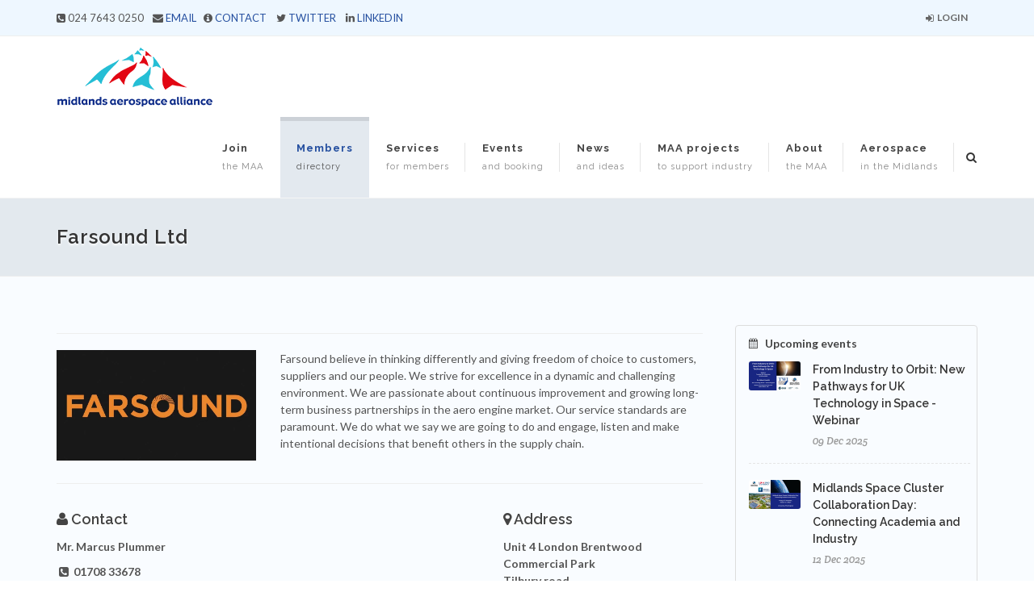

--- FILE ---
content_type: text/html; charset=utf-8
request_url: https://midlandsaerospace.org.uk/members/farsound-ltd
body_size: 6583
content:
<!DOCTYPE html>
<html dir="ltr" lang="en-GB">

<head>
  <!-- Google tag (gtag.js) -->
<script async src="https://www.googletagmanager.com/gtag/js?id=G-J7W03T25LV"></script>
<script>
  window.dataLayer = window.dataLayer || [];
  function gtag(){dataLayer.push(arguments);}
  gtag('js', new Date());
 
  gtag('config', 'G-J7W03T25LV');
</script>
	<title>Midlands Aerospace Alliance - Farsound Ltd</title>
	<meta name="Description" content="" />
	<meta name="keywords" content="" />
	<meta http-equiv="Content-Type" content="text/html; charset=utf-8" />
	<meta http-equiv="Content-Style-Type" content="text/css" />
	<meta name="author" content="www.4dprime.com" />
	<meta name="copyright" content="copyright 2010-2025 Midlands Aerospace Alliance" />
    <meta name="viewport" content="width=device-width, initial-scale=1, maximum-scale=1" />
    <!-- Stylesheets
    ============================================= -->
    <link href="//fonts.googleapis.com/css?family=Lato:300,400,400italic,600,700|Raleway:300,400,500,600,700|Crete+Round:400italic" rel="stylesheet" type="text/css" />
    <link rel="stylesheet" href="/site/css/bootstrap.css?v=180927164058" type="text/css" />
    <link rel="stylesheet" href="/site/css/style.css?v=180927164206" type="text/css" />
    <link rel="stylesheet" href="/site/css/dark.css?v=180927164124" type="text/css" />
    <link rel="stylesheet" href="/site/css/font-icons.css?v=180927164125" type="text/css" />
    <link rel="stylesheet" href="/site/css/animate.css?v=180927164058" type="text/css" />
    <link rel="stylesheet" href="/site/css/magnific-popup.css?v=180927164201" type="text/css" />
    <link rel="stylesheet" href="/site/css/responsive.css?v=180927164206" type="text/css" />
    <link rel="stylesheet" href="/site/css/prime.css?v=210322151534" type="text/css" />
    <link rel="stylesheet" href="/site/css/font-awesome/css/font-awesome.min.css?v=180927164131" type="text/css" />
    
    <!--[if lt IE 9]>
        <script src="//css3-mediaqueries-js.googlecode.com/svn/trunk/css3-mediaqueries.js"></script>
    <![endif]-->
    <!-- External JavaScripts
    ============================================= -->
    <script type="text/javascript" src="/site/js/jquery.js?v=180927164855"></script>
    <script type="text/javascript" src="/site/js/plugins.js?v=180927164904"></script>
    <script type="text/javascript" src="/site/js/responsive-paginate.js?v=180927164857"></script>
    <script type="text/javascript" src="/site/js/jquery.waypoints.min.js?v=180927164855"></script>
    
	<script type="text/javascript" src="//cdn.4dprime.com/mootools/1.2.3.1/core-yc.js"></script><script type="text/javascript" src="//cdn.4dprime.com/mootools/1.2.3.1/more-yc.js"></script><script type="text/javascript" src="/site/js/site.js?v=180927164857"></script>
    <!-- Document Title
    ============================================= -->
</head>
<body class="stretched page">
    <!-- Document Wrapper
    ============================================= -->
    <div id="wrapper" class="clearfix">
	            <!-- Top Bar
        ============================================= -->
        <div id="top-bar">
            <div class="container clearfix">
                <div class="col_half nobottommargin center">
                    <p class="nobottommargin"><i class="fa fa-phone-square"></i> 024 7643 0250 <i class="fa fa-envelope pad-left-small"></i> <a href="mailto:info@midlandsaerospace.org.uk">EMAIL</a> &nbsp;&nbsp;<i class="fa fa-info-circle"></i>&nbsp<a href="/contact">CONTACT</a> &nbsp;&nbsp;&nbsp;<i class="fa fa-twitter"></i>&nbsp<a href="https://twitter.com/MAAaero" target="_blank">TWITTER</a> &nbsp;&nbsp;&nbsp;<i class="fa fa-linkedin"></i>&nbsp<a href="https://www.linkedin.com/company/midlands-aerospace-alliance" target="_blank">LINKEDIN</a></p>
                </div>
                <div class="col_half col_last fright nobottommargin">
                    <!-- Top Links
                    ============================================= -->
                    <div class="top-links">
                        <ul>
                                                        <li><a href="javascript:void(0)"><i class="fa fa-sign-in"></i> Login</a>
                                <div class="top-link-section center">
                                    <form id="top-login" action="" role="form" method="post">
                                        <div class="input-group" id="top-login-username">
                                            <span class="input-group-addon"><i class="icon-user"></i></span>
                                            <input name="username" type="email" class="form-control" placeholder="Email address" required="">
                                        </div>
                                        <div class="input-group" id="top-login-password">
                                            <span class="input-group-addon"><i class="icon-key"></i></span>
                                            <input name="password" type="password" class="form-control" placeholder="Password" required="">
                                        </div>
                                        <label>
                                            <a href="javascript:void(0)" onclick="Site.passwordHint();return false;"> Forgot your password?</a>
                                        </label>
                                        <button class="btn btn-danger btn-block" type="submit">Login</button>
                                    </form>
                                </div>
                            </li>
                                                    </ul>
                    </div>
                    <!-- .top-links end -->
                </div>
            </div>
        </div>
        <!-- #top-bar end -->
        <!-- Header
        ============================================= -->
        <header id="header">
            <div id="header-wrap">
                <div class="container clearfix">
                    <div id="primary-menu-trigger"><i class="icon-reorder"></i></div>
                    <!-- Logo
                    ============================================= -->
                    <div id="logo">
                        <a href="/" class="standard-logo" data-dark-logo="/site/images/logo-dark.png"><img src="/site/images/logo.png" alt="MAA Logo"></a>
                        <a href="/" class="retina-logo" data-dark-logo="/site/images/logo-dark@2x.png"><img src="/site/images/logo@2x.png?v=2" alt="MAA Logo"></a>
                    </div>
                    <!-- #logo end -->
                    <!-- Primary Navigation
                    ============================================= -->
                    <nav id="primary-menu" class="sub-title">
                    	<ul>
						<li><a href="/join" >Join<span>the MAA</span></a>
			<ul>
																			<li><a href="/join" >A leading network</a></li>
																									<li><a href="/join/member-benefits" >Member benefits</a></li>
																									<li><a href="/join/membership-levels" >Membership levels</a></li>
																									<li><a href="/join/join-here" >Join here</a></li>
										 
 
			</ul>
			</li>
																		<li class="current"><a href="/members" >Members<span>directory</span></a></li>
																<li><a href="/services" >Services<span>for members</span></a>
			<ul>
																			<li><a href="/services" >How we help our members</a></li>
																									<li><a href="/services/business-development" >Win new business</a></li>
																<li><a href="/services/supply-chain-performance" >High-performing supply chains</a>
			<ul>
																			<li><a href="/services/mentorship-plus-programme" >Mentorship+ Programme</a></li>
																									<li><a href="/services/sc21" >Supply Chains for the 21st Century (SC21)</a></li>
										 
 
			</ul>
			</li>
									<li><a href="/services/technology-development" >Develop new technology</a>
			<ul>
																			<li><a href="/services/dtep" >Defence Technology Exploitation</a></li>
										 
 
			</ul>
			</li>
			 
 
			</ul>
			</li>
									<li><a href="/events" >Events<span>and booking</span></a>
			<ul>
																			<li><a href="/events" >Upcoming events</a></li>
																									<li><a href="/events-archive" >MAA event archive</a></li>
										 
 
			</ul>
			</li>
									<li><a href="/news" >News<span>and ideas</span></a>
			<ul>
																			<li><a href="/news" >Latest news about Midlands aerospace</a></li>
																									<li><a href="/news/send-us-your-news" >Send us your news</a></li>
																									<li><a href="/news/midlands-aerospace-magazine" >Midlands Aerospace magazine</a></li>
										 
 
			</ul>
			</li>
									<li><a href="/technology-projects" >MAA projects<span>to support industry</span></a>
			<ul>
																			<li><a href="/technology-projects/sustainable-manufacturing" >Sustainable manufacturing</a></li>
																									<li><a href="/technology-projects/space" >Space industry</a></li>
																									<li><a href="/technology-projects/diversifying-markets" >Diversifying markets</a></li>
																									<li><a href="/technology-projects/advanced-air-mobility" >Advanced air mobility</a></li>
																									<li><a href="/technology-projects/technology-team" >Technology team</a></li>
										 
 
			</ul>
			</li>
									<li><a href="/maa" >About<span>the MAA</span></a>
			<ul>
																			<li><a href="/maa" >The MAA in brief</a></li>
																									<li><a href="/maa/strategy" >Vision, mission, strategy</a></li>
																									<li><a href="/maa/industry-leadership" >Our leadership community</a></li>
																									<li><a href="/maa/directors" >Board of directors</a></li>
																									<li><a href="/maa/business-development-group" >Business development group</a></li>
																									<li><a href="/maa/technology-development-group" >Technology development group</a></li>
																									<li><a href="/maa/supply-chain-performance-group" >Supply chain performance group</a></li>
																									<li><a href="/maa/regional-aerospace-networks" >Working with other aerospace clusters</a></li>
																									<li><a href="/maa/documents" >MAA documents</a></li>
																									<li><a href="/contact" >Contact us</a></li>
										 
 
			</ul>
			</li>
									<li><a href="/aerospace" >Aerospace<span>in the Midlands</span></a>
			<ul>
																			<li><a href="/aerospace" >Our aerospace cluster</a></li>
																									<li><a href="/aerospace/global-primes-systems-leaders" >Leading companies</a></li>
																									<li><a href="/aerospace/supply-chains" >Supply chains</a></li>
																<li><a href="/aerospace/research-institutions" >Research institutions</a>
			<ul>
																			<li><a href="/aerospace/aston-university" >Aston University</a></li>
																									<li><a href="/aerospace/birmingham-city-university" >Birmingham City University</a></li>
																									<li><a href="/aerospace/coventry-university" >Coventry University</a></li>
																									<li><a href="/aerospace/de-montfort-university" >De Montfort University</a></li>
																									<li><a href="/aerospace/loughborough-university" >Loughborough University</a></li>
																									<li><a href="/aerospace/university-of-derby" >University of Derby</a></li>
																									<li><a href="/aerospace/university-of-lincoln" >University of Lincoln</a></li>
																									<li><a href="/aerospace/university-of-nottingham" >University of Nottingham</a></li>
																									<li><a href="/aerospace/university-of-wolverhampton" >University of Wolverhampton</a></li>
										 
 
			</ul>
			</li>
			 
 
			</ul>
			</li>
			 
 
</ul>                        <!-- Top Search
                        ============================================= -->
                        <div id="top-search">
                            <a href="#" id="top-search-trigger"><i class="icon-search3"></i><i class="icon-line-cross"></i></a>
                            <form id="search" action="/search" method="post">
                                <input type="text" id="query" name="query" class="form-control" value="" placeholder="Type &amp; Hit Enter..">
                            </form>
                        </div>
                        <!-- #top-search end -->
                    </nav>
                    <!-- #primary-menu end -->
                </div>
            </div>
        </header>
        <!-- #header end --> <section id="page-title">
            <div class="container clearfix">
                <h1>Farsound Ltd</h1>
            </div>
        </section>
       <!-- Content
        ============================================= -->
        <section id="content">
            <div class="content-wrap">
                <div class="container clearfix">
                    <!-- Post Content
                    ============================================= -->
                    <div class="postcontent nobottommargin clearfix">
                        <div class="single-post nobottommargin">
                            <!-- Single Post
                            ============================================= -->
                            <div class="entry clearfix nobottommargin nopadding">
                                <!-- Entry Title
                                ============================================= -->
                                <div class="entry-title">
                                    <h2></h2>
                                </div>
                                <!-- .entry-title end -->
                                                                <!-- Entry Meta
                                ============================================= -->
                                <ul class="entry-meta clearfix">
                                                                                                                                            </ul>
                                <!-- .entry-meta end -->
                                <hr />
                                                                <!-- Entry Content
                                ============================================= -->
                                <div class="entry-content notopmargin">
									<div class="row">
	<div class="col-md-4">
		<img class="pad-bottom-small" src="/images/farsound-orangeonblack-logo-jul23.jpg" alt="Farsound Ltd" />
	</div>
	<div class="col-md-8">
		Farsound believe in thinking differently and giving freedom of choice to customers, suppliers and our people. 
We strive for excellence in a dynamic and challenging environment. We are passionate about continuous improvement and growing long-term business partnerships in the aero engine market. Our service standards are paramount. We do what we say we are going to do and engage, listen and make intentional decisions that benefit others in the supply chain.


	</div>
</div>
<hr />
<div class="row">
	<div class="col-md-8 pad-bottom-small">
		<h4><i class="fa fa-user"></i> Contact</h4>
					<p><strong>Mr. Marcus Plummer</strong><br></p>
				<span class="label60"><i class="fa fa-phone-square fa-fw"></i> </span> <strong>01708 33678</strong><br>							<span class="label60"><i class="fa fa-envelope fa-fw"></i> </span> <a href="mailto:marcus.plummer@farsound.com">marcus.plummer@farsound.com</a><br>										<span class="label60"><i class="fa fa-globe fa-fw"></i> </span> <a href="http://www.farsound.com" target="_blank">www.farsound.com</a><br>	</div>

	<div class="col-md-4">
		<h4><i class="fa fa-map-marker"></i> Address</h4>
		<p style="font-weight:bold">Unit 4 London Brentwood Commercial Park<br />		Tilbury road<br />						Brentwood<br />		Essex<br />		CM13 3LR<br />		</p>
	</div>
</div>
<div class="row">
	<div class="col-12">
											</div>
</div>
<hr />
<div class="row">
	<div class="col-md-4">
		<h4>Capabilities</h4>
			</div>
	<div class="col-md-4">
		<h4>Accreditations</h4>
			</div>
	<div class="col-md-4">
		<h4>Approvals</h4>
			</div>
</div>
                                </div>
								                            </div>
                            <!-- .entry end -->
                        </div>
                    </div>
                    <!-- .postcontent end -->
                    <!-- Sidebar
                    ============================================= -->
                    <div class="sidebar nobottommargin col_last clearfix">
                        <div class="sidebar-widgets-wrap">
                            <div id="side-navigation" class="ui-tabs ui-widget ui-widget-content ui-corner-all">
                                                                <ul class="sidenav ui-tabs-nav ui-helper-reset ui-helper-clearfix ui-widget-header ui-corner-all" role="tablist">
 
 
</ul>
<script type="text/javascript">
	// expand to active sub menus
	$('.sidenav-sublist .ui-tabs-active').parent().toggle(300);
	// toggle submenus
	$('.submenu').click(function(){
		$(this).collpased = !$(this).collpased;
		$(this).find('.iconmenu').toggleClass('icon-plus icon-minus',$(this).collpased);
		$(this).next().slideToggle(300);
		return false;
	});
</script>                            </div>
                            <div class="accordion accordion-border clearfix">
                                                                                                                                <div class="acctitle"><i class="acc-closed icon-calendar-1"></i><i class="acc-open icon-calendar-1"></i>Upcoming events</div>
                                <div class="acc_content clearfix" style="display: none;">
                                                                            <div class="spost clearfix">
                                            <div class="entry-image">
                                                <a href="/events/MSC-ESA-Webinar" class="nobg"><img width="64" height="36" src="/imageFit/128x72//images/ESA Webinar Linked In Graphic.png" alt=""></a>
                                            </div>
                                            <div class="entry-c">
                                                <div class="entry-title">
                                                    <h4><a href="/events/MSC-ESA-Webinar">From Industry to Orbit: New Pathways for UK Technology in Space - Webinar</a></h4>
                                                </div>
                                                <ul class="entry-meta">
													<li>09 Dec 2025</li>
                                                </ul>
                                            </div>
                                        </div>
                                                                                                                <div class="spost clearfix">
                                            <div class="entry-image">
                                                <a href="/events/msc-nott-event-2025" class="nobg"><img width="64" height="36" src="/imageFit/128x72//images/UoN Event Graphic 2.png" alt=""></a>
                                            </div>
                                            <div class="entry-c">
                                                <div class="entry-title">
                                                    <h4><a href="/events/msc-nott-event-2025">Midlands Space Cluster Collaboration Day: Connecting Academia and Industry</a></h4>
                                                </div>
                                                <ul class="entry-meta">
													<li>12 Dec 2025</li>
                                                </ul>
                                            </div>
                                        </div>
                                                                                                                <div class="spost clearfix">
                                            <div class="entry-image">
                                                <a href="/events/msc-security-roadshow" class="nobg"><img width="64" height="36" src="/imageFit/128x72//images/Roadshow Graphic 2.jpeg" alt=""></a>
                                            </div>
                                            <div class="entry-c">
                                                <div class="entry-title">
                                                    <h4><a href="/events/msc-security-roadshow">Space Security Roadshow - Midlands</a></h4>
                                                </div>
                                                <ul class="entry-meta">
													<li>12 Dec 2025</li>
                                                </ul>
                                            </div>
                                        </div>
                                                                                                                <div class="spost clearfix">
                                            <div class="entry-image">
                                                <a href="/events/inside-parker-meggitt-2026" class="nobg"><img width="64" height="36" src="/imageFit/128x72//images/parker-meggitt-logo.jpg" alt=""></a>
                                            </div>
                                            <div class="entry-c">
                                                <div class="entry-title">
                                                    <h4><a href="/events/inside-parker-meggitt-2026">Inside Parker Meggitt with the MAA </a></h4>
                                                </div>
                                                <ul class="entry-meta">
													<li>04 Feb 2026</li>
                                                </ul>
                                            </div>
                                        </div>
                                                                                                                <div class="spost clearfix">
                                            <div class="entry-image">
                                                <a href="/events/conference-2026" class="nobg"><img width="64" height="36" src="/imageFit/128x72//images/rr-image-conference-event-thumbnail-2023.jpg" alt=""></a>
                                            </div>
                                            <div class="entry-c">
                                                <div class="entry-title">
                                                    <h4><a href="/events/conference-2026">MAA Annual Conference 2026</a></h4>
                                                </div>
                                                <ul class="entry-meta">
													<li>17 Mar 2026</li>
                                                </ul>
                                            </div>
                                        </div>
                                                                                                        </div>
                            </div>
                                                                                    <div class="clearfix accordion accordion-border">
                                <div class="acctitle acctitlec"><i class="acc-closed icon-line2-users"></i><i class="acc-open icon-line2-users"></i>Member spotlight</div>
                                <div class="masonry-thumbs col-2" data-lightbox="gallery" style="position: relative; height: 297px;">
                                                                        <a href="/members/computer-controlled-solutions" style="position: absolute; left: 0px; top: 0px; width: 99px;"><div class="ribbon-wrapper ribbon-collapse"><div class="ribbon blue">FEATURED</div></div><img class="image_fade has-ribbon-collapse" src="/imageFit/285x160/CCS logo.jpg" alt="Computer Controlled Solutions Ltd" style="opacity: 1;"></a>
                                                                        <a href="/members/weiss-technik" style="position: absolute; left: 0px; top: 0px; width: 99px;"><div class="ribbon-wrapper ribbon-collapse"><div class="ribbon green">NEW</div></div><img class="image_fade has-ribbon-collapse" src="/imageFit/285x160/weiss-jan25.jpg" alt="Weiss Technik UK Ltd." style="opacity: 1;"></a>
                                                                        <a href="/members/erodex-uk" style="position: absolute; left: 0px; top: 0px; width: 99px;"><div class="ribbon-wrapper ribbon-collapse"><div class="ribbon green">NEW</div></div><img class="image_fade has-ribbon-collapse" src="/imageFit/285x160/erodex-uk-april25.png" alt="Erodex (UK) Ltd" style="opacity: 1;"></a>
                                                                        <a href="/members/belcan" style="position: absolute; left: 0px; top: 0px; width: 99px;"><div class="ribbon-wrapper ribbon-collapse"><div class="ribbon green">NEW</div></div><img class="image_fade has-ribbon-collapse" src="/imageFit/285x160/belcan-logo-july19.jpg" alt="Belcan International Ltd" style="opacity: 1;"></a>
                                                                        <a href="/members/ampp-services " style="position: absolute; left: 0px; top: 0px; width: 99px;"><div class="ribbon-wrapper ribbon-collapse"><div class="ribbon green">NEW</div></div><img class="image_fade has-ribbon-collapse" src="/imageFit/285x160/ampp-apr25.png" alt="AMPP Services Ltd" style="opacity: 1;"></a>
                                                                    </div>
                            </div>
                            <script>
                                $('.has-ribbon-collapse')
                                    .mouseenter(function(){
                                        $(this).prev().animate({width:'85px'}, 200);
                                    })
                                    .mouseleave(function(){
                                        $(this).prev().animate({width:'35px'}, 200);
                                    })
                            </script>                        </div>
                    </div>
                    <!-- .sidebar end -->
                </div>
            </div>
        </section>
        <!-- #content end -->
                <!-- Footer
        ============================================= -->
        <footer id="footer" class="dark">
            <div class="container">
                <!-- Footer Widgets
                ============================================= -->
                <div class="footer-widgets-wrap clearfix">
                    <div class="col_two_third">
                        <div class="col_one_third">
                            <div class="widget clearfix">
                                <h4>About the MAA</h4>
                                <p>The Midlands Aerospace Alliance (MAA) was set up in 2003 and now has 300 members. The MAA board includes senior managers from Collins Aerospace, ITP Aero UK, Moog Aircraft Group, Parker Meggitt and Rolls-Royce as well as elected supply chain representatives and key regional partner bodies.<br /><br /><a href="/maa">Read more »</a></p>
                            </div>
                        </div>
                        <div class="col_one_third">
                            <div class="widget widget_links clearfix">
                                <h4>Members directory</h4>
                                <ul>
                                <p data-height-lg="208" data-height-md="229" data-height-sm="320" data-height-xs="90">
                                    The MAA member capability directory will help you identify world-class Midlands partners and suppliers for your aerospace programmes and projects -- available for on-line search and as a downloadable document published each summer.
                                </p>
                                <a href="/members" class="button button-rounded button-reveal button-small button-green tright" style="margin-top:9px"><i class="icon-angle-right"></i><span>Directory</span></a>
                            </div>
                        </div>
                        <div class="col_one_third col_last">
                            <div class="widget clearfix">
                                <h4>Become a member</h4>
                                <p data-height-lg="208" data-height-md="229" data-height-sm="320" data-height-xs="110">
                                    As a member of the MAA you will be joining a unique organisation that supports companies in the Midlands to develop new aerospace technologies, improve their competitive performance and win new business. Companies outside the Midlands are welcome to join the MAA as associate members.
                                </p>
                                <a href="/join" class="button button-rounded button-reveal button-small button-blue tright"><i class="icon-angle-right"></i><span>Join Us Now</span></a>
                            </div>
                        </div>
                    </div>
                    <div class="col_one_third col_last">
                        <div class="widget clearfix" style="margin-bottom: -20px;">
                                <div class="widget clearfix">
                                    <h4>Contact us</h4>
                                    <address>Midlands Aerospace Alliance
                                        <br> Business Innovation Centre
                                        <br> Binley Business Park
                                        <br> Coventry CV3 2TX
                                        <br> United Kingdom
                                    </address>
                                    <span style="margin-right:8px; white-space:nowrap"><i class="fa fa-phone-square"></i> 024 7643 0250</span>&nbsp;&nbsp;&nbsp;&nbsp;&nbsp;&nbsp;&nbsp;<span style="white-space:nowrap"><i class="fa fa-fax"></i> 024 7643 0251</span>
                                </div>
                        </div>
                        <div class="widget contact-us-widget clearfix">
                                <i class="fa fa-paper-plane"></i>&nbsp;<a href="/contact">How to contact us</a>&nbsp;&nbsp;&nbsp;&nbsp;<i class="fa fa-info"></i>&nbsp;<a href="/privacy-policy">Our privacy policy</a>
                        </div>
                        <div class="widget subscribe-widget clearfix">
                            <h5 data-height-lg="26" data-height-md="47" data-height-sm="139" data-height-xs="20"><strong>Subscribe</strong> to our magazine and e-letter:</h5>
                            <div id="widget-subscribe-form-result" data-notify-type="success" data-notify-msg=""></div>
                            <a href="/subscribe" class="button button-rounded button-reveal button-small button-amber tright"><i class="icon-angle-right"></i><span>Subscribe</span></a>
                        </div>
                    </div>
                </div>
                <!-- .footer-widgets-wrap end -->
            </div>
            <!-- Copyrights
            ============================================= -->
            <div id="copyrights">
                <div class="container clearfix">
                    <div class="col_half">
                        <img class="logo-footer" src="/site/images/footer-widget-logo.png" alt="" />
                    </div>
                    <div class="col_half col_last tright">
                        <div class="fright clearfix copyright-links">
                            Copyright &copy; 2015 Midlands Aerospace Alliance
                            <br>
                            <a href="http://www.4dprime.com" target="_blank">Website by 4dprime.com</a>
                        </div>
                        <div class="clear"></div>
                    </div>
                </div>
            </div>
            <!-- #copyrights end -->
        </footer>
        <!-- #footer end -->    </div>
    <!-- #wrapper end -->
    <!-- Go To Top
    ============================================= -->
    <div id="gotoTop" class="icon-angle-up"></div>
    <!-- Footer Scripts
    ============================================= -->
    <script type="text/javascript" src="/site/js/functions.js"></script>
</body>
</html>

--- FILE ---
content_type: text/css
request_url: https://midlandsaerospace.org.uk/site/css/responsive.css?v=180927164206
body_size: 56445
content:
/* ----------------------------------------------------------------
	Responsive CSS
-----------------------------------------------------------------*/


@media (max-width: 1199px) {

	canvas {
		max-width: 100%;
		height: auto !important;
	}

	.promo h3 { font-size: 20px; }

	.promo > span,
	.promo > .container > span { font-size: 15px; }

	.promo-uppercase h3 { font-size: 19px; }

	.promo-uppercase > span,
	.promo-uppercase > .container > span { font-size: 14px; }

}


@media (min-width: 992px) and (max-width: 1199px) {

	#wrapper { width: 1000px; }

	#header.transparent-header.floating-header .container {
		width: 1030px;
		padding: 0 30px;
	}

	#header.transparent-header.floating-header.sticky-header .container {
		width: 970px;
		padding: 0 15px;
	}

	#primary-menu.sub-title ul > li > a {
		padding-left: 15px;
		padding-right: 15px;
	}

	#primary-menu ul li.mega-menu .mega-menu-content,
	.floating-header.sticky-header #primary-menu ul li.mega-menu .mega-menu-content { width: 940px; }

	.floating-header #primary-menu ul li.mega-menu .mega-menu-content { width: 1030px; }

	.ei-slider { height: 450px; }

	.postcontent { width: 690px; }
	.postcontent.bothsidebar { width: 440px; }
	.sidebar { width: 210px; }

	.sidebar .widget iframe { width: 210px !important; }

	.team.team-list .team-image { width: 200px; }

	.testi-image,
	.testi-image a,
	.testi-image img,
	.testi-image i {
		display: block;
		width: 36px;
		height: 36px;
	}

	.testi-image i {
		line-height: 36px;
		font-size: 20px;
	}

	/* ----------------------------------------------------------------
	Portfolio
	-----------------------------------------------------------------*/

	.portfolio-item { width: 226px; }

	.portfolio-item .portfolio-image,
	.portfolio-item .portfolio-image a,
	.portfolio-item .portfolio-image img {
		width: 226px;
		height: 170px;
	}

	/* Portfolio - No Margin
	-----------------------------------------------------------------*/

	.portfolio-nomargin .portfolio-item { width: 234px; }

	.portfolio-nomargin .portfolio-item .portfolio-image,
	.portfolio-nomargin .portfolio-item .portfolio-image a,
	.portfolio-nomargin .portfolio-item .portfolio-image img {
		width: 234px;
		height: 176px;
	}

	/* Portfolio - Sidebar
	-----------------------------------------------------------------*/

	.postcontent .portfolio-item { width: 163px; }

	.postcontent .portfolio-item .portfolio-image,
	.postcontent .portfolio-item .portfolio-image a,
	.postcontent .portfolio-item .portfolio-image img {
		width: 163px;
		height: 123px;
	}

	/* Portfolio - Sidebar - No Margin
	-----------------------------------------------------------------*/

	.postcontent .portfolio-nomargin .portfolio-item,
	.postcontent .portfolio-5.portfolio-nomargin .portfolio-item { width: 171px; }

	.postcontent .portfolio-nomargin .portfolio-item .portfolio-image,
	.postcontent .portfolio-nomargin .portfolio-item .portfolio-image a,
	.postcontent .portfolio-nomargin .portfolio-item .portfolio-image img,
	.postcontent .portfolio-5.portfolio-nomargin .portfolio-item .portfolio-image,
	.postcontent .portfolio-5.portfolio-nomargin .portfolio-item .portfolio-image a,
	.postcontent .portfolio-5.portfolio-nomargin .portfolio-item .portfolio-image img {
		width: 171px;
		height: 129px;
	}

	.bothsidebar .portfolio-item { width: 219px; }

	.bothsidebar .portfolio-item .portfolio-image,
	.bothsidebar .portfolio-item .portfolio-image a,
	.bothsidebar .portfolio-item .portfolio-image img {
		width: 219px;
		height: 164px;
	}

	/* Portfolio - Items - 3 Columns
	-----------------------------------------------------------------*/

	.portfolio-3 .portfolio-item { width: 303px; }

	.portfolio-3 .portfolio-item .portfolio-image,
	.portfolio-3 .portfolio-item .portfolio-image a,
	.portfolio-3 .portfolio-item .portfolio-image img {
		width: 303px;
		height: 227px;
	}

	/* Portfolio - Items - 3 Columns - No Margin
	-----------------------------------------------------------------*/

	.portfolio-3.portfolio-nomargin .portfolio-item { width: 312px; }

	.portfolio-3.portfolio-nomargin .portfolio-item .portfolio-image,
	.portfolio-3.portfolio-nomargin .portfolio-item .portfolio-image a,
	.portfolio-3.portfolio-nomargin .portfolio-item .portfolio-image img {
		width: 312px;
		height: 234px;
	}

	/* Portfolio - Sidebar - Items - 3 Columns
	-----------------------------------------------------------------*/

	.postcontent .portfolio-3 .portfolio-item { width: 219px; }

	.postcontent .portfolio-3 .portfolio-item .portfolio-image,
	.postcontent .portfolio-3 .portfolio-item .portfolio-image a,
	.postcontent .portfolio-3 .portfolio-item .portfolio-image img {
		width: 219px;
		height: 164px;
	}

	/* Portfolio - Sidebar - Items - 3 Columns - No Margin
	-----------------------------------------------------------------*/

	.postcontent .portfolio-3.portfolio-nomargin .portfolio-item { width: 229px; }

	.postcontent .portfolio-3.portfolio-nomargin .portfolio-item .portfolio-image,
	.postcontent .portfolio-3.portfolio-nomargin .portfolio-item .portfolio-image a,
	.postcontent .portfolio-3.portfolio-nomargin .portfolio-item .portfolio-image img {
		width: 229px;
		height: 172px;
	}

	/* Portfolio - Items - 2 Columns
	-----------------------------------------------------------------*/

	.portfolio-2 .portfolio-item { width: 460px; }

	.portfolio-2 .portfolio-item .portfolio-image,
	.portfolio-2 .portfolio-item .portfolio-image a,
	.portfolio-2 .portfolio-item .portfolio-image img {
		width: 460px;
		height: 343px;
	}

	/* Portfolio - Items - 2 Columns - No Margin
-----------------------------------------------------------------*/

	.portfolio-2.portfolio-nomargin .portfolio-item { width: 469px; }

	.portfolio-2.portfolio-nomargin .portfolio-item .portfolio-image,
	.portfolio-2.portfolio-nomargin .portfolio-item .portfolio-image a,
	.portfolio-2.portfolio-nomargin .portfolio-item .portfolio-image img {
		width: 469px;
		height: 352px;
	}

	/* Portfolio - Sidebar - Items - 2 Columns
	-----------------------------------------------------------------*/

	.postcontent .portfolio-2 .portfolio-item { width: 335px; }

	.postcontent .portfolio-2 .portfolio-item .portfolio-image,
	.postcontent .portfolio-2 .portfolio-item .portfolio-image a,
	.postcontent .portfolio-2 .portfolio-item .portfolio-image img {
		width: 335px;
		height: 251px;
	}

	/* Portfolio - Sidebar - Items - 2 Columns - No Margin
	-----------------------------------------------------------------*/

	.postcontent .portfolio-2.portfolio-nomargin .portfolio-item { width: 344px; }

	.postcontent .portfolio-2.portfolio-nomargin .portfolio-item .portfolio-image,
	.postcontent .portfolio-2.portfolio-nomargin .portfolio-item .portfolio-image a,
	.postcontent .portfolio-2.portfolio-nomargin .portfolio-item .portfolio-image img {
		width: 344px;
		height: 258px;
	}

	/* Portfolio - Both Sidebars - Items - 2 Columns
	-----------------------------------------------------------------*/

	.bothsidebar #portfolio.portfolio-3 { margin: 0 -20px -20px 0; }

	.bothsidebar .portfolio-2 .portfolio-item,
	.bothsidebar .portfolio-3 .portfolio-item {
		width: 210px;
		margin: 0 20px 20px 0;
	}

	.bothsidebar .portfolio-2 .portfolio-item .portfolio-image,
	.bothsidebar .portfolio-2 .portfolio-item .portfolio-image a,
	.bothsidebar .portfolio-2 .portfolio-item .portfolio-image img,
	.bothsidebar .portfolio-3 .portfolio-item .portfolio-image,
	.bothsidebar .portfolio-3 .portfolio-item .portfolio-image a,
	.bothsidebar .portfolio-3 .portfolio-item .portfolio-image img {
		width: 210px;
		height: 158px;
	}

	/* Portfolio - Both Sidebars - Items - 2 Columns - No Margin
	-----------------------------------------------------------------*/

	.bothsidebar .portfolio-2.portfolio-nomargin .portfolio-item,
	.bothsidebar .portfolio-3.portfolio-nomargin .portfolio-item { width: 219px; }

	.bothsidebar .portfolio-2.portfolio-nomargin .portfolio-item .portfolio-image,
	.bothsidebar .portfolio-2.portfolio-nomargin .portfolio-item .portfolio-image a,
	.bothsidebar .portfolio-2.portfolio-nomargin .portfolio-item .portfolio-image img,
	.bothsidebar .portfolio-3.portfolio-nomargin .portfolio-item .portfolio-image,
	.bothsidebar .portfolio-3.portfolio-nomargin .portfolio-item .portfolio-image a,
	.bothsidebar .portfolio-3.portfolio-nomargin .portfolio-item .portfolio-image img {
		width: 219px;
		height: 164px;
	}

	/* Portfolio - Items - 5 Columns
	-----------------------------------------------------------------*/

	.portfolio-5 .portfolio-item { width: 180px; }

	.portfolio-5 .portfolio-item .portfolio-image,
	.portfolio-5 .portfolio-item .portfolio-image a,
	.portfolio-5 .portfolio-item .portfolio-image img {
		width: 180px;
		height: 135px;
	}

	/* Portfolio - Items - 5 Columns - No Margin
	-----------------------------------------------------------------*/

	.portfolio-5.portfolio-nomargin .portfolio-item { width: 187px; }

	.portfolio-5.portfolio-nomargin .portfolio-item .portfolio-image,
	.portfolio-5.portfolio-nomargin .portfolio-item .portfolio-image a,
	.portfolio-5.portfolio-nomargin .portfolio-item .portfolio-image img {
		width: 187px;
		height: 140px;
	}

	/* Portfolio - Items - 6 Columns
	-----------------------------------------------------------------*/

	.portfolio-6 .portfolio-item { width: 151px; }

	.portfolio-6 .portfolio-item .portfolio-image,
	.portfolio-6 .portfolio-item .portfolio-image a,
	.portfolio-6 .portfolio-item .portfolio-image img {
		width: 151px;
		height: 113px;
	}

	/* Portfolio - Items - 6 Columns - No Margin
	-----------------------------------------------------------------*/

	.portfolio-6.portfolio-nomargin .portfolio-item { width: 155px; }

	.portfolio-6.portfolio-nomargin .portfolio-item .portfolio-image,
	.portfolio-6.portfolio-nomargin .portfolio-item .portfolio-image a,
	.portfolio-6.portfolio-nomargin .portfolio-item .portfolio-image img {
		width: 155px;
		height: 116px;
	}

	/* Portfolio - Items - 1 Column
	-----------------------------------------------------------------*/

	.portfolio-1 .portfolio-item .portfolio-image,
	.portfolio-1 .portfolio-item .portfolio-image a,
	.portfolio-1 .portfolio-item .portfolio-image img {
		width: 560px;
		height: 311px;
	}

	.portfolio-1 .portfolio-desc { width: 340px; }

	.bothsidebar #portfolio-shuffle,
	.postcontent .portfolio-1 .iconlist { display: none; }

	.postcontent .portfolio-1 .portfolio-item .portfolio-image,
	.postcontent .portfolio-1 .portfolio-item .portfolio-image a,
	.postcontent .portfolio-1 .portfolio-item .portfolio-image img {
		width: 400px;
		height: 222px;
	}

	.postcontent .portfolio-1 .portfolio-desc {
		width: 250px;
		padding: 0;
	}

	.bothsidebar .portfolio-1 .portfolio-item { width: 100% !important; }

	.bothsidebar .portfolio-1 .portfolio-item .portfolio-image,
	.bothsidebar .portfolio-1 .portfolio-item .portfolio-desc {
		float: none;
		margin: 0 !important;
	}

	.bothsidebar .portfolio-1 .portfolio-item .portfolio-image { margin-bottom: 20px !important; }

	.bothsidebar .portfolio-1 .portfolio-item .portfolio-image,
	.bothsidebar .portfolio-1 .portfolio-item .portfolio-image a,
	.bothsidebar .portfolio-1 .portfolio-item .portfolio-image img {
		width: 100%;
		height: auto;
	}

	.bothsidebar .portfolio-1 .portfolio-desc {
		width: 100%;
		padding: 0;
	}



	.bothsidebar .entry-title h2 {
		font-size: 19px;
		font-weight: 600;
	}

	.bothsidebar .entry-meta li { margin-right: 10px; }


	/* Blog - Small
	-----------------------------------------------------------------*/

	.postcontent .small-thumbs .entry-image { width: 200px; }

	.bothsidebar .small-thumbs .entry-image { width: 120px; }

	/* Blog - Grid
	-----------------------------------------------------------------*/

	.post-grid .entry { width: 214px; }

	.post-grid .entry-image,
	.post-grid .entry-image img,
	.post-grid:not(.post-masonry) .entry-image iframe { height: 120px; }

	/* Blog - Grid - 3 Columns
	-----------------------------------------------------------------*/

	.post-grid.grid-3 .entry { width: 293px; }

	.post-grid.grid-3 .entry-image,
	.post-grid.grid-3 .entry-image img,
	.post-grid.grid-3:not(.post-masonry) .entry-image iframe { height: 164px; }


	/* Blog - Grid - 3 Columns - Sidebar
	-----------------------------------------------------------------*/

	.postcontent .post-grid.grid-3 .entry { width: 213px; }

	.postcontent .post-grid.grid-3 .entry-image,
	.postcontent .post-grid.grid-3 .entry-image img,
	.postcontent .post-grid.grid-3:not(.post-masonry) .entry-image iframe { height: 120px; }

	/* Blog - Grid - 2 Columns
	-----------------------------------------------------------------*/

	.post-grid.grid-2 .entry { width: 450px; }

	.post-grid.grid-2 .entry-image,
	.post-grid.grid-2 .entry-image img,
	.post-grid.grid-2:not(.post-masonry) .entry-image iframe { height: 253px; }

	/* Blog - Grid - 2 Columns - Sidebar
	-----------------------------------------------------------------*/

	.postcontent .post-grid.grid-2 .entry { width: 325px; }

	.postcontent .post-grid.grid-2 .entry-image,
	.postcontent .post-grid.grid-2 .entry-image img,
	.postcontent .post-grid.grid-2:not(.post-masonry) .entry-image iframe { height: 182px; }

	/* Blog - Grid - 2 Columns - Both Sidebar
	-----------------------------------------------------------------*/

	.bothsidebar .post-grid.grid-2 .entry { width: 200px; }

	.bothsidebar .post-grid.grid-2 .entry-image,
	.bothsidebar .post-grid.grid-2 .entry-image img,
	.bothsidebar .post-grid.grid-2:not(.post-masonry) .entry-image iframe { height: 113px; }


	.post-timeline .entry { width: 400px !important; }

	.post-timeline .entry.entry-date-section { width: 100% !important; }


	/* Blog - Medium Post List
	-----------------------------------------------------------------*/

	.mpost .entry-image,
	.mpost .entry-image a,
	.mpost .entry-image img,
	.mpost .entry-image i {
		width: 120px;
		height: 90px;
	}

	.mpost .entry-image a i { line-height: 90px; }

	.col_one_third .landing-wide-form .heading-block h2 { font-size: 32px; }

	.col_one_third .landing-wide-form .heading-block span { font-size: 17px; }

	.col_one_third .landing-wide-form { padding: 36px 30px; }


	.product { width: 220px; }

	.product-image { height: 293px; }

	/* Shop - 3 Columns
	-----------------------------------------------------------------*/

	.product-3 .product { width: 293px; }

	.product-3 .product-image { height: 391px; }

	/* Shop - 3 Columns - Sidebar
	-----------------------------------------------------------------*/

	.postcontent .product-3 .product { width: 213px; }

	.postcontent .product-3 .product-image { height: 284px; }

	/* Shop - 2 Columns - Sidebar
	-----------------------------------------------------------------*/

	.postcontent .product-2 .product { width: 325px; }

	.postcontent .product-2 .product-image { height: 434px; }

	/* Shop - 2 Columns - Both Sidebar
	-----------------------------------------------------------------*/

	.bothsidebar .product-2 .product { width: 200px; }

	.bothsidebar .product-2 .product-image { height: 267px; }

	/* Shop - 1 Column - Both Sidebar
	-----------------------------------------------------------------*/

	.bothsidebar .product-1 .product-image {
		width: 200px;
		height: 267px;
	}

	.product-title h3 { font-size: 18px; }

	.landing-video {
		width: 465px;
		height: 262px;
		margin: 19px 0 0 75px;
	}

	.panel .portfolio-meta li { padding-left: 22px; }

	.panel .portfolio-meta li span {
		display: block;
		margin-left: -21px;
	}

	.portfolio-single-image-full.portfolio-single-thumbs,
	.portfolio-single-image-full .swiper-container { height: 400px; }

	.bnews-slider { width: 817px; }

	.landing-form-overlay { bottom: -142px; }

}


@media (max-width: 991px) {

	#wrapper {
		width: 100%;
		margin: 0;
		box-shadow: none;
	}

	#header.full-header .container,
	.container-fullwidth {
		padding: 0 15px !important;
		margin: 0 auto;
		width: 750px !important;
	}

	.container.vertical-middle { width: 100% !important; }

	.full-screen:not(.force-full-screen) .container.vertical-middle { width: 750px !important; }

	.vertical-middle + .video-wrap {
		position: absolute;
		width: 100%;
		height: 100%;
		top: 0;
		left: 0;
	}

	.postcontent,
	.postcontent.bothsidebar,
	.sidebar {
		width: 100%;
		margin-right: 0;
		float: none !important;
		margin-bottom: 40px !important;
		padding-bottom: 40px;
		border-bottom: 1px solid #EEE;
	}

	.sidebar.col_last {
		float: none;
		margin-bottom: 0 !important;
		padding-bottom: 0;
		border-bottom: 0;
	}

	#header,
	#header-wrap,
	#header.sticky-style-2,
	#header.sticky-style-3,
	#header.sticky-style-2 #header-wrap,
	#header.sticky-style-3 #header-wrap { height: auto !important; }

	#header.sticky-style-2 #header-wrap,
	#header.sticky-style-3 #header-wrap { min-height: 60px; }

	#header.sticky-header #header-wrap { position: relative; }

	#header.transparent-header,
	#header.semi-transparent {
		background: #FFF;
		border-bottom: 1px solid #F5F5F5;
		z-index: auto;
	}

	#header.dark.transparent-header,
	#header.dark.semi-transparent {
		background-color: #333;
		border-bottom: 1px solid rgba(0,0,0,0.1);
	}

	#header.transparent-header.floating-header { margin-top: 0; }

	#header.transparent-header.floating-header .container {
		width: 750px;
		padding: 0 15px;
		border-radius: 0;
	}

	#header.transparent-header + #slider,
	#header.transparent-header + #page-title.page-title-parallax,
	#slider + #header.transparent-header,
	#header.transparent-header.floating-header + #slider {
		top: 0;
		margin-bottom: 0;
	}

	#header.transparent-header + #page-title.page-title-parallax .container { padding-top: 0; }

	#header-trigger,
	.top-advert,
	.header-extras { display: none; }

	#logo {
		display: block;
		height: 100px;
		float: none;
		margin: 0 auto 0 !important;
		max-width: none;
		text-align: center;
		border: 0 !important;
		padding: 0 !important;
	}

	#logo a.standard-logo { display: inline-block; }

	#primary-menu {
		display: block;
		float: none;
		height: auto !important;
	}

	#primary-menu-trigger {
		opacity: 1;
		pointer-events: auto;
		top: 25px;
		margin-top: 0;
		left: 0;
		z-index: 1;
	}

	#primary-menu .container #primary-menu-trigger {
		top: 5px;
		left: 0;
	}

	#primary-menu > ul,
	#primary-menu > div > ul {
		display: none;
		float: none !important;
		border: 0 !important;
		padding: 0 !important;
		margin: 0 !important;
		-webkit-transition: none;
		-o-transition: none;
		transition: none;
	}

	#primary-menu > div > ul { margin-top: 60px !important; }

	body:not(.top-search-open) #primary-menu-trigger {
		opacity: 1;
		-webkit-transition: opacity .2s .2s ease, top .4s ease;
		-o-transition: opacity .2s .2s ease, top .4s ease;
		transition: opacity .2s .2s ease, top .4s ease;
	}

	body.top-search-open #primary-menu-trigger { opacity: 0; }

	body.side-push-panel #side-panel-trigger-close a {
		display: block;
		position: absolute;
		z-index: 12;
		top: 0;
		left: auto;
		right: 0;
		width: 40px;
		height: 40px;
		font-size: 18px;
		line-height: 40px;
		color: #444;
		text-align: center;
		background-color: rgba(0,0,0,0.1);
		border-radius: 0 0 0 2px;
	}

	#primary-menu ul { height: auto !important; }

	#primary-menu.style-5 > ul {
		padding-right: 0;
		margin-right: 0;
		border-right: 0;
	}

	#primary-menu ul li {
		float: none;
		margin: 0 !important;
		text-align: left !important;
		border-top: 1px solid #EEE;
	}

	#primary-menu ul li:first-child { border-top: 0; }

	#primary-menu ul li a,
	#primary-menu.style-2 > div > ul > li > a {
		height: 50px !important;
		line-height: 50px !important;
		padding: 0 5px !important;
		border: none !important;
		margin: 0 !important;
	}

	#primary-menu.style-5 > ul > li > a > div {
		padding: 0;
		line-height: 50px;
	}

	#primary-menu.sub-title > ul > li,
	#primary-menu.sub-title.style-2 > div > ul > li {
		background: none !important;
		margin-left: 0;
	}

	#primary-menu.sub-title ul li a {
		text-transform: none;
		font-size: 14px;
	}

	#primary-menu.sub-title ul li span { display: none !important; }

	#primary-menu.sub-title > ul > li:hover > a,
	#primary-menu.sub-title > ul > li.current > a,
	#primary-menu.sub-title > div > ul > li:hover > a,
	#primary-menu.sub-title > div > ul > li.current > a,
	#primary-menu.style-3 > ul > li:hover > a,
	#primary-menu.style-3 > ul > li.current > a {
		background-color: transparent !important;
		color: #444;
		text-shadow: none;
	}

	#primary-menu ul li i,
	#primary-menu.style-2 > div > ul > li i,
	#primary-menu.sub-title ul li i,
	#primary-menu.style-3 > ul > li > a i,
	#primary-menu.style-5 > ul > li > a i { line-height: 49px; }

	#primary-menu.style-5 > ul > li > a i {
		display: inline-block;
		top: 1px;
		width: 14px;
		margin: 0 6px 0 0;
		font-size: 14px !important;
	}

	#primary-menu > ul > li.sub-menu > a,
	#primary-menu > .container > ul > li.sub-menu > a {
		background-image: url("../images/icons/submenu.png");
		background-position: right center;
		background-repeat: no-repeat;
	}


	#primary-menu ul ul,
	#primary-menu ul li .mega-menu-content {
		position: relative;
		width: auto;
		background-color: transparent !important;
		box-shadow: none;
		border: 0;
		border-top: 1px solid #EEE;
		z-index: 1;
		top: 0 !important;
		padding-left: 15px;
	}

	#primary-menu ul li .mega-menu-content { padding-left: 0; }

	#primary-menu ul ul ul {
		top: 0 !important;
		left: 0;
	}

	#primary-menu ul ul.menu-pos-invert,
	#primary-menu ul li .mega-menu-content.menu-pos-invert {
		left: 0;
		right: 0;
	}

	#primary-menu ul ul ul.menu-pos-invert { right: 0; }

	#primary-menu ul ul li {
		float: none;
		margin: 0;
		border-top: 1px solid #EEE;
	}

	#primary-menu ul ul a {
		height: 44px !important;
		line-height: 44px !important;
		padding-left: 5px !important;
		font-size: 13px !important;
		text-transform: none;
		font-weight: 400;
	}

	#primary-menu ul ul a i { line-height: 43px; }

	#primary-menu ul ul li:hover > a {
		background-color: transparent !important;
		font-weight: 600;
		padding-left: 5px;
		color: #1ABC9C !important;
	}

	#primary-menu ul li .mega-menu-content,
	#primary-menu ul li.mega-menu-small .mega-menu-content,
	#primary-menu ul li.mega-menu .mega-menu-content,
	.floating-header.sticky-header #primary-menu ul li.mega-menu .mega-menu-content,
	.floating-header #primary-menu ul li.mega-menu .mega-menu-content {
		width: auto;
		margin: 0;
		top: 0;
	}

	.container-fullwidth #primary-menu ul li.mega-menu .mega-menu-content,
	#header.full-header #primary-menu ul li.mega-menu .mega-menu-content {
		width: auto !important;
		margin: 0 !important;
	}

	#primary-menu ul li.mega-menu .mega-menu-content.style-2 { padding: 0; }

	#primary-menu ul li .mega-menu-content ul {
		display: block;
		position: relative;
		top: 0;
		min-width: inherit;
	}

	#primary-menu ul li .mega-menu-content > ul { float: none; }

	#primary-menu ul li .mega-menu-content ul {
		display: block !important;
		opacity: 1 !important;
		top: 0;
		left: 0;
	}

	#primary-menu ul li .mega-menu-content ul ul { border-top: 1px solid #EEE; }

	#primary-menu ul li .mega-menu-content.col-2 > ul,
	#primary-menu ul li .mega-menu-content.col-3 > ul,
	#primary-menu ul li .mega-menu-content.col-4 > ul,
	#primary-menu ul li .mega-menu-content.col-5 > ul {
		width: auto;
		margin: 0;
		border-left: 0;
		border-top: 1px solid #EEE;
	}

	#primary-menu ul li .mega-menu-content > ul:first-child { border: 0; }

	#primary-menu ul li .mega-menu-content ul a {
		height: 40px;
		line-height: 40px;
	}

	#primary-menu ul li .mega-menu-content ul {
		width: 100%;
		border: 0;
		box-shadow: none;
		background-color: transparent;
	}

	#primary-menu ul li .mega-menu-content.style-2 > ul { padding: 0 0 0 15px; }

	#primary-menu ul li .mega-menu-content.style-2 > ul > li.mega-menu-title { margin: 0; }

	#primary-menu ul li .mega-menu-content.style-2 > ul > li.mega-menu-title > a {
		font-size: 13px;
		font-weight: 600;
		text-transform: none !important;
		margin: 0;
		padding: 0 0 0 5px;
		color: #444 !important;
		height: 44px !important;
		line-height: 44px !important;
	}

	#primary-menu ul li .mega-menu-content.style-2 > ul > li.mega-menu-title:hover > a {
		background-color: transparent;
		font-weight: 600;
		padding: 0 0 0 5px;
		color: #1ABC9C !important;
	}

	#primary-menu ul li .mega-menu-content.style-2 > ul > li.mega-menu-title > a:hover { color: #1ABC9C !important; }

	#primary-menu ul ul i { line-height: inherit; }

	#primary-menu ul li .mega-menu-content.style-2 li { border-top: 1px solid #EEE; }

	#primary-menu ul li .mega-menu-content.style-2 li:first-child { border-top: 0; }

	#primary-menu ul li .mega-menu-content.style-2 ul a {
		padding-left: 5px;
		height: 44px !important;
		line-height: 44px !important;
	}

	#primary-menu ul li .mega-menu-content.style-2 ul a:hover { padding-left: 5px; }

	#top-search { margin: 0 !important; }

	#top-search a,
	#top-cart,
	#side-panel-trigger {
		position: absolute;
		top: 0;
		left: auto;
		right: 15px;
		margin: 40px 0;
		-webkit-transition: margin .4s ease;
		-o-transition: margin .4s ease;
		transition: margin .4s ease;
	}

	#primary-menu > div > #top-search a,
	#primary-menu > div > #top-cart,
	#primary-menu > div > #side-panel-trigger { margin: 20px 0 !important; }


	#primary-menu ul.windows-mobile-menu li.sub-menu { position: relative; }

	#primary-menu ul.windows-mobile-menu li.sub-menu a { background-image: none !important; }

	#primary-menu ul.windows-mobile-menu li.sub-menu a.wn-submenu-trigger {
		position: absolute;
		cursor: pointer;
		width: 32px;
		top: 0;
		right: 0;
		z-index: 1;
		padding: 0 !important;
		text-align: center !important;
	}

	#primary-menu ul.windows-mobile-menu .mega-menu-content a.wn-submenu-trigger { display: none; }

	#primary-menu ul.windows-mobile-menu li.sub-menu a.wn-submenu-trigger i { margin: 0 !important; }


	#header.sticky-style-3 #top-cart .top-cart-content { top: 40px; }

	#top-search a { right: 43px; }

	#top-search form { height: 100px !important; }

	#primary-menu > div > #top-search form { height: 60px !important; }

	#top-search form input { font-size: 24px; }

	#side-panel-trigger { right: 71px; }

	#page-menu .container { position: relative; }

	#page-submenu-trigger {
		opacity: 1;
		pointer-events: auto;
		color: #FFF;
	}

	#page-menu.pagemenu-active #page-submenu-trigger { background-color: rgba(0,0,0,0.2); }

	#page-menu nav {
		display: none;
		position: absolute;
		float: none;
		width: 200px;
		top: 43px;
		left: auto;
		right: 15px;
		height: auto;
		background-color: #1ABC9C;
		z-index: 11;
	}

	#page-menu.pagemenu-active nav { display: block; }

	#page-menu nav ul {
		height: auto;
		background-color: rgba(0,0,0,0.2);
	}

	#page-menu nav li { float: none; }

	#page-menu nav li a {
		height: 40px;
		line-height: 40px;
		padding: 0 15px;
	}


	/* Responsive Sticky Header
	-----------------------------------------------------------------*/

	.sticky-responsive-menu #header {
		min-height: 100px;
		-webkit-transition: min-height .4s ease;
		-o-transition: min-height .4s ease;
		transition: min-height .4s ease;
	}

	.sticky-responsive-menu #header.sticky-style-2,
	.sticky-responsive-menu #header.sticky-style-3 { min-height: 160px; }

	.sticky-responsive-menu.device-touch #header,
	.sticky-responsive-menu.device-touch #header-wrap,
	.sticky-responsive-menu.device-touch #logo,
	.sticky-responsive-menu.device-touch #logo img,
	.sticky-responsive-menu.device-touch #top-search a,
	.sticky-responsive-menu.device-touch #primary-menu-trigger,
	.sticky-responsive-menu.device-touch #top-cart,
	.sticky-responsive-menu.device-touch #side-panel-trigger {
		-webkit-transition: none !important;
		-o-transition: none !important;
		transition: none !important;
	}

	#header.responsive-sticky-header:not(.sticky-style-2):not(.sticky-style-3) { min-height: 60px; }

	.responsive-sticky-header #header-wrap {
		z-index: 199;
		position: fixed;
		top: 0;
		left: 0;
		width: 100%;
		background-color: #FFF;
		border-bottom: 1px solid #EEE;
		-webkit-backface-visibility: hidden;
	}

	.responsive-sticky-header #logo,
	.responsive-sticky-header #logo img { height: 60px; }

	.responsive-sticky-header #primary-menu-trigger { top: 5px; }

	.responsive-sticky-header #primary-menu > ul,
	.responsive-sticky-header #primary-menu > .container > ul {
		max-height: 300px;
		overflow-y: scroll;
		margin-bottom: 20px;
	}

	.responsive-sticky-header #primary-menu > ul,
	.responsive-sticky-header #primary-menu > .container > ul { margin-bottom: 20px !important; }

	.responsive-sticky-header #top-search a,
	.responsive-sticky-header #top-cart,
	.responsive-sticky-header #side-panel-trigger { margin: 20px 0; }

	.responsive-sticky-header #top-search form { height: 60px !important; }

	.responsive-sticky-header #top-cart .top-cart-content { top: 40px; }


	.ei-slider { height: 350px; }

	.ei-title h3 { display: none; }

	/* Portfolio - Items
	-----------------------------------------------------------------*/

	#portfolio:not(.portfolio-1) { margin: 0 -12px -12px 0 !important; }

	#portfolio:not(.portfolio-1) .portfolio-item {
		width: 232px;
		margin: 0 12px 12px 0;
	}

	#portfolio:not(.portfolio-1) .portfolio-item .portfolio-image,
	#portfolio:not(.portfolio-1) .portfolio-item .portfolio-image a,
	#portfolio:not(.portfolio-1) .portfolio-item .portfolio-image img {
		width: 232px;
		height: 175px;
	}

	/* Portfolio - No Margin
	-----------------------------------------------------------------*/

	#portfolio.portfolio-nomargin .portfolio-item { width: 239px; }

	#portfolio.portfolio-nomargin .portfolio-item .portfolio-image,
	#portfolio.portfolio-nomargin .portfolio-item .portfolio-image a,
	#portfolio.portfolio-nomargin .portfolio-item .portfolio-image img {
		width: 239px;
		height: 178px;
	}

	/* Portfolio - Items - 2 Columns
	-----------------------------------------------------------------*/

	#portfolio.portfolio-2 .portfolio-item { width: 354px; }

	#portfolio.portfolio-2 .portfolio-item .portfolio-image,
	#portfolio.portfolio-2 .portfolio-item .portfolio-image a,
	#portfolio.portfolio-2 .portfolio-item .portfolio-image img {
		width: 354px;
		height: 264px;
	}

	/* Portfolio - Items - 2 Columns - No Margin
-----------------------------------------------------------------*/

	#portfolio.portfolio-2.portfolio-nomargin .portfolio-item { width: 359px; }

	#portfolio.portfolio-2.portfolio-nomargin .portfolio-item .portfolio-image,
	#portfolio.portfolio-2.portfolio-nomargin .portfolio-item .portfolio-image a,
	#portfolio.portfolio-2.portfolio-nomargin .portfolio-item .portfolio-image img {
		width: 359px;
		height: 269px;
	}

	/* Portfolio - Items - 1 Column
	-----------------------------------------------------------------*/

	#portfolio.portfolio-1 .portfolio-item .portfolio-image {
		float: none !important;
		margin: 0 !important;
		margin-bottom: 10px !important;
	}

	#portfolio.portfolio-1 .portfolio-item .portfolio-image,
	#portfolio.portfolio-1 .portfolio-item .portfolio-image a,
	#portfolio.portfolio-1 .portfolio-item .portfolio-image img {
		width: 100%;
		height: auto;
	}

	#portfolio.portfolio-1 .portfolio-desc { width: 100%; }

	/* Portfolio - Items - 1 Column - Full Width
	-----------------------------------------------------------------*/

	#portfolio.portfolio-1.portfolio-fullwidth { margin: 0 0 -60px 0; }

	#portfolio.portfolio-1.portfolio-fullwidth .portfolio-item {
		margin-bottom: 60px;
		padding-bottom: 0;
		border-bottom: 0;
		overflow: hidden;
	}

	#portfolio.portfolio-1.portfolio-fullwidth .portfolio-item .portfolio-image {
		float: none;
		margin: 0 0 20px 0 !important;
	}

	#portfolio.portfolio-1.portfolio-fullwidth .portfolio-item .portfolio-image,
	#portfolio.portfolio-1.portfolio-fullwidth .portfolio-item .portfolio-image a,
	#portfolio.portfolio-1.portfolio-fullwidth .portfolio-item .portfolio-image img {
		width: 100%;
		height: auto;
	}

	#portfolio.portfolio-1.portfolio-fullwidth .portfolio-item .portfolio-image img {
		-webkit-transition: none;
		-o-transition: none;
		transition: none;
	}

	#portfolio.portfolio-1.portfolio-fullwidth .portfolio-item:hover .portfolio-image img,
	#portfolio.portfolio-1.portfolio-fullwidth .portfolio-item.alt:hover .portfolio-image img {
		-webkit-transform: translateX(0);
		-moz-transform: translateX(0);
		-ms-transform: translateX(0);
		-o-transform: translateX(0);
		transform: translateX(0);
	}

	#portfolio.portfolio-1.portfolio-fullwidth .portfolio-desc,
	#portfolio.portfolio-1.portfolio-fullwidth .alt .portfolio-desc {
		position: relative;
		width: 100%;
		height: auto;
		padding: 0;
		background-color: transparent;
		left: 0;
		right: 0;
		-webkit-transition: none;
		-o-transition: none;
		transition: none;
	}

	#portfolio.portfolio-1.portfolio-fullwidth .portfolio-overlay a { left: 50%; }

	#portfolio.portfolio-1.portfolio-fullwidth .alt .portfolio-overlay a {
		left: auto;
		right: 50%;
	}

	.device-touch #portfolio.portfolio-parallax .portfolio-item .portfolio-desc,
	.device-touch #portfolio.portfolio-parallax .portfolio-overlay { opacity: 1; }

	#portfolio.portfolio-nomargin,
	#portfolio.portfolio-full { margin: 0 !important; }


	.shop-quick-view-ajax,
	.portfolio-ajax-modal { width: 90% !important; }


	.small-thumbs .entry-title h2,
	.ievent .entry-title h2 { font-size: 18px; }

	.entry-meta li {
		font-size: 12px;
		margin: 0 10px 10px 0;
	}


	/* Blog - Grid
	-----------------------------------------------------------------*/

	.post-grid { margin-right: -20px; }

	.post-grid .entry {
		width: 226px;
		margin-right: 20px;
	}

	.post-grid .entry-image,
	.post-grid .entry-image img,
	.post-grid:not(.post-masonry) .entry-image iframe { height: 127px; }

	/* Blog - Grid - 3 Columns
	-----------------------------------------------------------------*/

	.post-grid.grid-2,
	.post-grid.grid-3 { margin-right: -30px; }

	.post-grid.grid-2 .entry,
	.post-grid.grid-3 .entry {
		width: 345px;
		margin-right: 30px;
	}

	.post-grid.grid-3 .entry-image,
	.post-grid.grid-3 .entry-image img,
	.post-grid.grid-3:not(.post-masonry) .entry-image iframe,
	.post-grid.grid-2 .entry-image,
	.post-grid.grid-2 .entry-image img,
	.post-grid.grid-2:not(.post-masonry) .entry-image iframe { height: 193px; }


	.post-masonry-full .entry { width: 33.30% !important; }

	.post-masonry-full.grid-3 .entry { width: 50% !important; }

	.post-timeline .entry { width: 290px !important; }

	.post-timeline .entry.entry-date-section { width: 100% !important; }



	.product { width: 226px; }

	.product-image { height: 301px; }

	.product:not(.product-2):not(.product-3) .product-title h3 { font-size: 18px; }

	/* Shop - 2 Columns - Sidebar
	-----------------------------------------------------------------*/

	#shop.product-2,
	#shop.product-3 { margin: 0 -20px -20px 0; }

	#shop.product-2 .product,
	#shop.product-3 .product {
		width: 350px;
		margin: 0 20px 20px 0;
	}

	#shop.product-2 .product-image,
	#shop.product-3 .product-image { height: 467px; }

	.pricing [class^=col-md-] .pricing-box.best-price { margin-top: 0; }

	.pricing.pricing-5 .pricing-box.best-price { margin-top: 20px; }

	.device-sm .pricing.pricing-5 .pricing-title h3,
	.device-sm .pricing.pricing-5 .best-price .pricing-title h3 { font-size: 14px; }

	.device-sm .pricing.pricing-5 .pricing-title span { font-size: 12px; }

	.device-sm .pricing.pricing-5 .pricing-price { font-size: 48px; }

	.device-sm .pricing.pricing-5 .pricing-price span { font-size: 20px; }

	.device-sm .pricing.pricing-5 .pricing-price span.price-tenure { font-size: 12px; }

	.device-sm .pricing.pricing-5 .pricing-box.best-price .pricing-title { padding: 15px 0; }

	.pricing-box.pricing-extended .pricing-desc,
	.pricing-box.pricing-extended .pricing-action-area {
		position: relative;
		float: none;
		width: auto;
		padding: 25px;
	}

	.pricing-box.pricing-extended .pricing-action-area {
		height: auto;
		border-left: 0;
		border-top: 1px solid rgba(0,0,0,0.05);
		border-radius: 0 0 3px 3px;
	}

	.testimonials-grid.grid-3 li { width: 50%; }

	.section > .testimonial {
		padding: 0 40px !important;
		max-width: none;
	}

	.promo:not(.promo-full) { padding: 30px 20px !important; }

	.promo.promo-dark h3 { line-height: 1.6; }

	.promo a.button {
		position: relative !important;
		top: 0 !important;
		margin: 20px 0 0 !important;
		left: 0 !important;
		right: 0;
	}

	#contact-form-overlay-mini {
		float: none;
		width: auto;
		max-width: 380px;
		margin: 0 auto;
	}

	.button.button-full { font-size: 22px; }

	.button.button-full i { top: 3px !important; }

	.bnews-title {
		float: none;
		display: inline-block;
	}

	.bnews-slider {
		float: none;
		margin: 10px 0 0;
		width: 100%;
	}

	.wedding-head { font-size: 60px; }

	.wedding-head .first-name span,
	.wedding-head .last-name span { font-size: 40px; }

	.wedding-head .and { font-size: 144px; }

	.error404 { font-size: 180px; }

	.landing-form-overlay {
		position: absolute;
		width: 100%;
		max-width: 400px;
		right: auto;
		left: 50%;
		margin-left: -200px;
		bottom: 0;
	}

}


@media (min-width: 768px) and (max-width: 991px) {

	.swiper_wrapper:not(.full-screen):not(.canvas-slider-grid),
	.swiper_wrapper:not(.full-screen):not(.canvas-slider-grid) .swiper-slide { height: 400px !important; }

	.sidebar-widgets-wrap {
		position: relative;
		margin: 0 -38px -40px 0;
	}

	.sidebar-widgets-wrap .widget {
		display: inline-block;
		vertical-align: top;
		float: none;
		width: 340px;
		margin: 0 37px 40px 0;
		padding-top: 0;
		border-top: 0;
	}

	.landing-video {
		width: 352px;
		height: 199px;
		margin: 14px 0 0 60px;
	}

}


@media (max-width: 767px) {

	body { padding: 0 !important; }

	#wrapper { width: 100% !important; }

	.container-fullwidth {
		margin: 0 auto;
		padding: 0 15px !important;
	}

	h1 { font-size: 28px; }

	h2 { font-size: 24px; }

	h3 { font-size: 20px; }

	h4 { font-size: 16px; }

	#gotoTop,
	.one-page-arrow { display: none !important; }

	#top-bar { height: auto; }

	#top-bar .col_half {
		width: 100%;
		margin-bottom: 0 !important;
	}

	.top-links,
	.top-links > ul > li { float: none !important; }

	.top-links > ul { text-align: center; }

	.top-links > ul > li { display: inline-block; }

	.top-links > ul > li { margin-right: -4px; }

	.top-links ul ul,
	.top-links ul div.top-link-section { text-align: left; }

	.top-links ul div.top-link-section {
		left: auto;
		right: 0;
		padding: 20px 15px;
	}

	#top-social,
	#slider:not(.swiper_wrapper) .slider-caption,
	.nivo-caption,
	.flex-caption,
	.slider-caption p,
	.slider-caption .button,
	.camera_caption,
	.ei-title,
	.slider-arrow-top-sm,
	.slider-arrow-bottom-sm { display: none !important; }

	.slider-caption h2 { margin-bottom: 0 !important; }

	.flex-control-nav li { opacity: 1 !important; }

	.fslider:not(.flex-thumb-grid) .flex-control-nav.flex-control-thumbs { height: 60px; }

	.fslider:not(.flex-thumb-grid) .flex-control-nav.flex-control-thumbs li,
	.fslider:not(.flex-thumb-grid) .flex-control-nav.flex-control-thumbs li img {
		display: block;
		width: 80px !important;
		height: 60px !important;
	}

	.postcontent,
	.postcontent.bothsidebar,
	.sidebar,
	.col_full,
	.col_half,
	.col_one_third,
	.col_two_third,
	.col_three_fourth,
	.col_one_fourth,
	.col_one_fifth,
	.col_two_fifth,
	.col_three_fifth,
	.col_four_fifth,
	.col_one_sixth,
	.col_five_sixth {
		width: 100%;
		margin-right: 0;
		float: none;
		margin-bottom: 50px !important;
	}

	.sidebar.col_last { margin-bottom: 0 !important; }

	form .col_full,
	form .col_half,
	form .col_one_third,
	form .col_two_third,
	form .col_three_fourth,
	form .col_one_fourth,
	form .col_one_fifth,
	form .col_two_fifth,
	form .col_three_fifth,
	form .col_four_fifth,
	form .col_one_sixth,
	form .col_five_sixth { margin-bottom: 25px !important; }


	#page-title {
		padding: 20px 0 25px;
		text-align: center;
	}

	#page-title h1 {
		line-height: 1.5;
		font-size: 24px;
	}

	#page-title .breadcrumb {
		position: relative !important;
		top: 0 !important;
		left: 0 !important;
		right: 0 !important;
		margin: 15px 0 0 !important;
	}

	#page-title #portfolio-navigation,
	#portfolio-ajax-title #portfolio-navigation {
		position: relative;
		top: 0;
		left: 0;
		margin: 15px auto 0;
	}

	#portfolio-ajax-title { text-align: center; }


	/* Portfolio - Filter
	-----------------------------------------------------------------*/

	#portfolio-filter {
		border: none;
		border-radius: 0;
		margin-bottom: 20px;
	}

	#portfolio-filter li {
		width: 33.33%;
		margin-bottom: 20px;
	}

	#portfolio-filter li a {
		text-align: center;
		border-left: none;
		padding: 12px 18px !important;
		border-radius: 2px !important;
	}

	#portfolio-filter li a:hover { color: #1ABC9C; }

	#portfolio-filter li.activeFilter a {
		color: #FFF;
		margin: 0;
	}

	#portfolio-shuffle { display: none; }


	/* Blog
	-----------------------------------------------------------------*/

	.small-thumbs .entry-image,
	.ievent .entry-image {
		float: none !important;
		width: 100% !important;
		margin: 0 0 20px !important;
	}

	.entry-title h2,
	.post-grid .entry-title h2 {
		font-size: 18px !important;
		font-weight: 600;
	}

	.entry-meta li {
		font-size: 11px;
		margin: 0 10px 10px 0;
	}

	#posts .entry-meta li i { display: none; }

	#posts.post-grid .entry-meta li i,
	#posts .entry-meta li:last-child i { display: inline-block; }

	.post-grid { margin-right: 0 !important; }

	.post-grid .entry,
	.post-masonry-full.grid-3 .entry {
		float: none !important;
		width: 100% !important;
		margin-right: 0 !important;
		border-right: 0 !important;
	}

	.post-timeline .entry.entry-date-section { margin-left: 0; }

	.timeline-border,
	.post-timeline .entry-timeline { display: none !important; }

	.postcontent .post-timeline { padding-left: 0; }

	.post-masonry-full .entry { padding: 40px !important; }

	.post-grid .entry-image,
	.post-grid .entry-image img { height: auto !important; }

	.product-1 .product { width: 100%; }

	.product-1 .product-image {
		float: none !important;
		width: 100% !important;
		height: auto !important;
		margin: 0 0 20px !important;
	}

	.product-1 .product-title h3 { font-size: 19px; }

	.product-1 p { display: none; }


	.pricing-box.best-price { margin-top: 0; }

	.pricing.pricing-5 .pricing-box {
		float: none;
		width: 100%;
	}

	.pricing-box.pricing-extended .pricing-features li {
		width: auto;
		float: none;
	}

	table.cart .quantity { display: block; }

	table.cart .quantity .qty,
	table.cart .quantity .plus,
	table.cart .quantity .minus {
		float: none;
		width: 100%;
	}

	table.cart .quantity .qty {
		border: 0;
		border-top: 1px solid #DDD;
		border-bottom: 1px solid #DDD;
	}


	.button.button-desc {
		padding: 20px 17px;
		font-size: 15px;
		max-width: 100%;
	}

	.button.button-desc span { font-size: 11px; }

	.process-steps li {
		float: none;
		width: auto !important;
		margin-top: 20px;
	}

	.process-steps li:first-child { margin-top: 0; }

	.process-steps li h5 { margin: 10px 0 0 0; }

	.process-steps li:before,
	.process-steps li:after { display: none; }


	.testimonials-grid li {
		float: none;
		width: auto !important;
		padding-left: 0;
		padding-right: 0;
	}

	.team.team-list .team-image {
		float: none;
		width: 100%;
		margin-right: 0;
	}

	.team.team-list .team-title { margin-top: 15px; }

	.title-block {
		padding: 2px 0 3px 15px;
		border-left-width: 5px;
	}

	.title-block-right {
		padding: 2px 15px 3px 0;
		border-right-width: 5px;
	}

	.title-block h1 + span { font-size: 18px; }

	.title-block h2 + span { font-size: 17px; }

	.title-block h3 + span { font-size: 15px; }

	.title-block h4 + span { font-size: 13px; }

	.heading-block h1 { font-size: 30px; }

	.heading-block h2 { font-size: 26px; }

	.heading-block h3 { font-size: 22px; }

	.heading-block h4 { font-size: 19px; }

	.heading-block h1 + span { font-size: 20px; }

	.heading-block h2 + span { font-size: 18px; }

	.heading-block h3 + span,
	.heading-block h4 + span { font-size: 17px; }

	.heading-block ~ p:not(.lead) { font-size: 15px; }

	.emphasis-title h1,
	.emphasis-title h2 { font-size: 44px !important; }

	.wedding-head { font-size: 48px; }

	.wedding-head .first-name,
	.wedding-head .last-name,
	.wedding-head .and {
		display: block;
		margin: 0 0 15px;
		text-align: center;
	}

	.wedding-head .first-name span,
	.wedding-head .last-name span { font-size: 36px; }

	.wedding-head .and { font-size: 120px; }

	.news-carousel .overlay { display: none; }


	/* Copyrights
	-----------------------------------------------------------------*/

	#copyrights .col_half { text-align: center; }

	#copyrights .col_half:last-child { display: none; }

	#copyrights .footer-logo {
		margin-left: auto;
		margin-right: auto;
	}

}

@media (min-width: 480px) and (max-width: 767px) {

	.container,
	#header.full-header .container,
	.container-fullwidth { width: 470px !important; }

	.container.vertical-middle { width: 100% !important; }

	.full-screen:not(.force-full-screen) .container.vertical-middle { width: 470px !important; }

	#top-search form input { padding-right: 60px; }

	.swiper_wrapper:not(.force-full-screen),
	.swiper_wrapper:not(.force-full-screen):not(.canvas-slider-grid) .swiper-slide { height: 300px !important; }

	.swiper_wrapper .slider-caption h2 { font-size: 36px; }

	.ei-slider { height: 250px; }

	#header.transparent-header.floating-header .container {
		width: 470px;
		padding: 0 15px;
	}

	/* Portfolio - Items
	-----------------------------------------------------------------*/

	#portfolio:not(.portfolio-1) { margin: 0 -6px -6px 0; }

	#portfolio:not(.portfolio-1) .portfolio-item { margin: 0 6px 6px 0; }

	/* Portfolio - Items - 5 & 6 Columns
	-----------------------------------------------------------------*/

	#portfolio:not(.portfolio-1) .portfolio-item { width: 217px; }

	#portfolio:not(.portfolio-1) .portfolio-item .portfolio-image,
	#portfolio:not(.portfolio-1) .portfolio-item .portfolio-image a,
	#portfolio:not(.portfolio-1) .portfolio-item .portfolio-image img {
		width: 217px;
		height: 162px;
	}

	/* Portfolio - Items - 5 & 6 Columns - No Margin
	-----------------------------------------------------------------*/

	#portfolio.portfolio-nomargin:not(.portfolio-1) .portfolio-item { width: 219px; }

	#portfolio.portfolio-nomargin:not(.portfolio-1) .portfolio-item .portfolio-image,
	#portfolio.portfolio-nomargin:not(.portfolio-1) .portfolio-item .portfolio-image a,
	#portfolio.portfolio-nomargin:not(.portfolio-1) .portfolio-item .portfolio-image img {
		width: 219px;
		height: 164px;
	}

	/* Portfolio - Items - Descriptions
	-----------------------------------------------------------------*/

	#portfolio:not(.portfolio-1) .portfolio-desc { padding: 15px 5px 10px; }

	#portfolio:not(.portfolio-1) .portfolio-desc h3 { font-size: 16px; }

	#portfolio:not(.portfolio-1) .portfolio-desc span { font-size: 14px; }

	#portfolio.portfolio-notitle:not(.portfolio-1) .portfolio-desc {
		height: 78px;
		padding: 15px 5px;
		bottom: -79px;
	}

	#portfolio.portfolio-full.portfolio-notitle:not(.portfolio-1) .portfolio-desc,
	#portfolio.portfolio-nomargin.portfolio-notitle:not(.portfolio-1) .portfolio-desc {
		bottom: -78px;
		border-bottom: 0;
	}

	/* Portfolio - Items - Overlay
	-----------------------------------------------------------------*/

	#portfolio.portfolio-notitle:not(.portfolio-1) .portfolio-item:hover .portfolio-overlay a.left-icon,
	#portfolio.portfolio-notitle:not(.portfolio-1) .portfolio-item:hover .portfolio-overlay a.right-icon,
	.portfolio-notitle .iportfolio:hover .portfolio-overlay a.left-icon,
	.portfolio-notitle .iportfolio:hover .portfolio-overlay a.right-icon { margin-top: -55px !important; }

	#portfolio:not(.portfolio-1) .portfolio-item:hover .portfolio-overlay .portfolio-desc ~ a { margin: 20px 0 0 !important; }

	#portfolio:not(.portfolio-1) .portfolio-item:hover .portfolio-overlay .portfolio-desc ~ a.right-icon {
		margin-left: 5px !important;
		margin-right: 0 !important;
	}

	/* Portfolio - Items - 1 Column
	-----------------------------------------------------------------*/

	.portfolio-1 .portfolio-item .portfolio-image {
		float: none !important;
		margin: 0 !important;
		margin-bottom: 10px !important;
	}

	.portfolio-1 .portfolio-item .portfolio-image,
	.portfolio-1 .portfolio-item .portfolio-image a,
	.portfolio-1 .portfolio-item .portfolio-image img {
		width: 100%;
		height: auto;
	}

	.portfolio-1 .portfolio-desc { width: 100%; }

	/* Portfolio - Items - 1 Column - Full Width
	-----------------------------------------------------------------*/

	#portfolio.portfolio-1.portfolio-fullwidth { margin: 0 0 -60px 0; }

	.portfolio-1.portfolio-fullwidth .portfolio-item {
		margin-bottom: 60px;
		padding-bottom: 0;
		border-bottom: 0;
		overflow: hidden;
	}

	.portfolio-1.portfolio-fullwidth .portfolio-item .portfolio-image {
		float: none;
		margin: 0 0 20px 0 !important;
	}

	.portfolio-1.portfolio-fullwidth .portfolio-item .portfolio-image,
	.portfolio-1.portfolio-fullwidth .portfolio-item .portfolio-image a,
	.portfolio-1.portfolio-fullwidth .portfolio-item .portfolio-image img {
		width: 100%;
		height: auto;
	}

	.portfolio-1.portfolio-fullwidth .portfolio-item .portfolio-image img {
		-webkit-transition: none;
		-o-transition: none;
		transition: none;
	}

	.portfolio-1.portfolio-fullwidth .portfolio-item:hover .portfolio-image img,
	.portfolio-1.portfolio-fullwidth .portfolio-item.alt:hover .portfolio-image img {
		-webkit-transform: translateX(0);
		-moz-transform: translateX(0);
		-ms-transform: translateX(0);
		-o-transform: translateX(0);
		transform: translateX(0);
	}

	.portfolio-1.portfolio-fullwidth .portfolio-desc,
	.portfolio-1.portfolio-fullwidth .alt .portfolio-desc {
		position: relative;
		width: 100%;
		height: auto;
		padding: 0;
		background-color: transparent;
		left: 0;
		right: 0;
		-webkit-transition: none;
		-o-transition: none;
		transition: none;
	}

	.portfolio-1.portfolio-fullwidth .portfolio-overlay a { left: 50%; }

	.portfolio-1.portfolio-fullwidth .alt .portfolio-overlay a {
		left: auto;
		right: 50%;
	}

	#portfolio.portfolio-nomargin,
	#portfolio.portfolio-full { margin: 0 !important; }

	.post-grid:not(.post-masonry) .entry-image iframe { height: 246px; }

	#shop:not(.product-1) { margin: 0 -12px -12px 0; }

	#shop:not(.product-1) .product {
		margin: 0 12px 12px 0;
		width: 214px;
	}

	#shop:not(.product-1) .product-image { height: 285px; }

	#shop:not(.product-1) .product-title h3 { font-size: 17px; }

	.clients-grid:not(.grid-3):not(.grid-2) li,
	.clients-grid.grid-4 li,
	.clients-grid.grid-6 li { width: 33.33%; }

	.button.button-full { font-size: 18px; }

	.button.button-full i {
		top: 2px !important;
		margin-left: 3px !important;
	}

	.error404,
	.error404-wrap .error404 { font-size: 160px; }

	.landing-video {
		position: relative;
		top: 12px;
		width: 333px;
		height: 187px;
		margin: 19px 0 0 53px;
	}

}

@media (max-width: 479px) {

	.container,
	#header.full-header .container,
	.container-fullwidth { width: 310px !important; }

	.container.vertical-middle { width: 100% !important; }

	.full-screen:not(.force-full-screen) .container.vertical-middle { width: 310px !important; }

	#top-cart { display: none; }

	#top-search a { right: 15px; }

	#top-search form input { padding-right: 30px; }

	#side-panel-trigger { right: 43px; }

	.swiper_wrapper:not(.force-full-screen),
	.swiper_wrapper:not(.force-full-screen):not(.canvas-slider-grid) .swiper-slide,
	.ei-slider { height: 180px !important; }

	.swiper_wrapper .slider-caption h2 { font-size: 28px; }

	#header.transparent-header.floating-header .container {
		width: 310px;
		padding: 0 15px;
	}

	#portfolio-filter li { width: 50%; }

	#portfolio:not(.portfolio-1) { margin: 0 !important; }

	#portfolio:not(.portfolio-1) .portfolio-item { width: 280px; }

	#portfolio:not(.portfolio-1) .portfolio-item .portfolio-image,
	#portfolio:not(.portfolio-1) .portfolio-item .portfolio-image a,
	#portfolio:not(.portfolio-1) .portfolio-item .portfolio-image img {
		width: 280px;
		height: 211px;
	}

	.post-grid:not(.post-masonry) .entry-image iframe { height: 157px; }

	#shop:not(.product-1) { margin: 0; }

	#shop:not(.product-1) .product {
		margin: 0 0 20px 0;
		width: 100%;
	}

	#shop:not(.product-1) .product-image { height: 373px; }

	#shop:not(.product-1) .product-title h3 { font-size: 19px; }

	.fslider:not(.flex-thumb-grid) .flex-control-nav.flex-control-thumbs { height: 45px; }

	.fslider:not(.flex-thumb-grid) .flex-control-nav.flex-control-thumbs li,
	.fslider:not(.flex-thumb-grid) .flex-control-nav.flex-control-thumbs li img {
		display: block;
		width: 60px !important;
		height: 45px !important;
	}

	.si-share span { display: none; }

	.parallax .entry-overlay-meta,
	.parallax .entry-overlay {
		left: 50% !important;
		right: 0 !important;
		margin: 0 0 0 -140px !important;
		width: 280px !important;
	}

	.parallax .entry-overlay { width: 288px !important; }

	.parallax .countdown-section {
		width: 64px;
		height: 64px;
		margin: 0 8px 0 0;
		font-size: 11px;
		padding: 0;
		padding-top: 12px;
	}

	.parallax .countdown-amount { font-size: 20px; }

	.countdown-large .countdown-section {
		display: block;
		width: auto;
		margin: 30px 0 0;
		border: 0;
	}

	.countdown-large .countdown-section:first-child { margin-top: 0; }

	.testi-image,
	.testi-image a,
	.testi-image img,
	.testi-image i {
		width: 36px;
		height: 36px;
	}

	.testi-image i {
		line-height: 36px;
		font-size: 20px;
	}

	.clients-grid:not(.grid-3):not(.grid-2) li,
	.clients-grid.grid-4 li,
	.clients-grid.grid-6 li { width: 50%; }

	.button.button-full { font-size: 16px; }

	.button.button-full i {
		top: 2px !important;
		margin-left: 3px !important;
	}

	.emphasis-title h1,
	.emphasis-title h2 { font-size: 40px !important; }

	.error404,
	.error404-wrap .error404 { font-size: 120px; }

	.landing-video {
		position: relative;
		top: 9px;
		width: 212px;
		height: 119px;
		margin: 19px 0 0 34px;
	}

	.landing-form-overlay { margin-left: -155px; }

	.button.button-desc {
		padding: 20px 17px;
		font-size: 15px;
		max-width: 100%;
	}

	.button.button-desc span { font-size: 11px; }

}


/* ----------------------------------------------------------------
	Retina CSS
-----------------------------------------------------------------*/


@media
only screen and (-webkit-min-device-pixel-ratio: 2),
only screen and (   min--moz-device-pixel-ratio: 2),
only screen and (     -o-min-device-pixel-ratio: 2/1),
only screen and (        min-device-pixel-ratio: 2),
only screen and (                min-resolution: 192dpi),
only screen and (                min-resolution: 2dppx) {

	#logo a.standard-logo { display: none; }
	#logo a.retina-logo { display: block; }

	.owl-carousel.owl-loading,
	.preloader,
	.preloader2,
	.form-process {
		background-image: url('../images/preloader@2x.gif');
		background-size: 24px 24px;
	}

	.dark .owl-carousel.owl-loading,
	.dark .preloader,
	.dark .preloader2,
	.dark .form-process { background-image: url('../images/preloader-dark@2x.gif'); }

	.widget_recent_comments li {
		background-image: url("../images/icons/widget-comment@2x.png");
		background-size: 15px 26px;
	}

	.widget_nav_menu li a,
	.widget_links li a,
	.widget_meta li a,
	.widget_archive li a,
	.widget_recent_entries li a,
	.widget_categories li a,
	.widget_pages li a,
	.widget_rss li a,
	.widget_recent_comments li a {
		background-image: url("../images/icons/widget-link@2x.png");
		background-size: 4px 20px;
	}

	.dark .widget_recent_comments li { background-image: url("../images/icons/widget-comment-dark@2x.png"); }

	.dark .widget_nav_menu li a,
	.dark .widget_links li a,
	.dark .widget_meta li a,
	.dark .widget_archive li a,
	.dark .widget_recent_entries li a,
	.dark .widget_categories li a,
	.dark .widget_pages li a,
	.dark .widget_rss li a,
	.dark .widget_recent_comments li a { background-image: url("../images/icons/widget-link-dark@2x.png"); }

}

@media
only screen and (-webkit-min-device-pixel-ratio: 2) and (max-width: 991px),
only screen and (   min--moz-device-pixel-ratio: 2) and (max-width: 991px),
only screen and (     -o-min-device-pixel-ratio: 2/1) and (max-width: 991px),
only screen and (        min-device-pixel-ratio: 2) and (max-width: 991px),
only screen and (                min-resolution: 192dpi) and (max-width: 991px),
only screen and (                min-resolution: 2dppx) and (max-width: 991px) {
	#logo a.standard-logo { display: none; }
	#logo a.retina-logo { display: inline-block; }
}

--- FILE ---
content_type: text/css
request_url: https://midlandsaerospace.org.uk/site/css/prime.css?v=210322151534
body_size: 17003
content:
/* layout */
.content-wrap {
	padding: 40px 0;
	background-color: #E3E9EF;
}

.small-thumbs .entry-image, .ievent .entry-image {
	width: 284px;
}

.pagination {
	z-index: 99;
	padding:0;
	margin: 40px 0 0 0;
	position: fixed;
	bottom: 20px;
	-webkit-box-shadow: 0px 0px 27px -10px rgba(0,0,0,0.75);
	-moz-box-shadow: 0px 0px 27px -10px rgba(0,0,0,0.75);
	box-shadow: 0px 0px 27px -10px rgba(0,0,0,0.75);
}
.pagination li {
	margin: 0!important;
}
.pagination.unstuck {
	position: relative;
}
.entry {
	border-bottom:none;
	padding:0;
	margin: 0;
}
#posts .entry-content {
  margin-top: 0;
}
#posts .divider {
	margin: 8px 0;
}
.radius {
	border-radius: 4px;
}

.welcome {
	margin-bottom: 18px;
	background: white;
	padding: 20px 20px 4px 20px;
  }
.welcome h1, .welcome h2, .welcome h3, .welcome h4, .welcome h5, .welcome h6 {
	margin: 0;
}
.welcome hr {
  border: 0;
  background-color: #E3E9EF;
  height: 16px;
  margin-left: -20px;
  margin-right: -20px;
}

.home-welcomes {
	display: flex;
	margin-top: 0;
	margin-bottom: 30px;
}
.home-welcomes-1 {
	background: white;
    width: 50%;
    display: flex;
    justify-content: center;
    flex-direction: column;
    padding: 20px;
    margin-right: 10px;
}
.home-welcomes-2 {
	background: white;
    width: 50%;
    display: flex;
    justify-content: center;
    flex-direction: column;
    padding: 20px;
    margin-left: 10px;
}
.home-welcomes-solo {
	width: 100%;
    background: white;
    padding: 20px;
}
.events .entry, .ievent {
    min-height: 240px;
}

.ievent .entry-title {
	min-height: 54px;
}
.entry-title a, .entry-title h2 a {
	text-decoration: none!important;
}

.single-post p a, .entry-content a {
	text-decoration: underline!important;
}
.more-link {
	border-bottom: none;
}
.ievent .entry-meta li {
	font-size: 12px;
	font-family: inherit;
	float:none;
	margin: 0 10px 4px 0;
	white-space: nowrap;
}
.ievent .entry-meta li .icon-map-marker2 {
  margin: 0 5px 0 2px;
}
  
.entry-meta li:before {
	content: '';
	display: inline-block;
	margin-right: 0px;
	opacity: 0.5;
}

.events-list .entry-meta {
	margin-bottom: 6px;
}
.events-list .entry-content {
	margin-top: 0px;
}

#content p {
  line-height: 1.5;
}

#content td {
	padding: 4px;
}
/* styles */
#page-title h1 {
	line-height: 1.1;
}
a.disabled, .pagination > li > a.disabled {
	color: #ccc;
}
.top-links li:hover {
  background-color: #E3E9EE	;
}

.fancy-title h1, .fancy-title h2, .fancy-title h3, .fancy-title h4, .fancy-title h5, .fancy-title h6 {
	background-color: #E3E9EF;
	text-shadow: 0px 2px 3px #fff;
}

h1, h2, h3, h4, h5, h6 {
	text-shadow: 0px 2px 3px #fff;
}

h1 { font-size: 24px; }

h2 { font-size: 22px; }

h3 { font-size: 20px; }

h4 { font-size: 18px; }

h5 { font-size: 14px; }

h6 { font-size: 12px; }

h1, h2, h3, h4, h5, h6 {
  margin: 0 0 10px 0;
}
p, pre, ul, ol, dl, dd, blockquote, address, fieldset, form {
  margin-bottom: 20px;
}
table {
  margin-bottom: 0px;
}
.entry-meta {
  margin: 10px -10px -15px 0;
}
.entry-meta li {
	font-size: 16px;
}

h1 > span:not(.nocolor), h2 > span:not(.nocolor), h3 > span:not(.nocolor), h4 > span:not(.nocolor), h5 > span:not(.nocolor), h6 > span:not(.nocolor) {
  color: inherit;
}
.bg-white {
	background-color: white;
}

.breadcrumb a {
	color: #2650A0;
}
.breadcrumb a:hover {
	color: black;
}

.ribbon-wrapper {
  width: 85px;
  height: 88px;
  overflow: hidden;
  position: absolute;
  top: -3px;
  right: -3px;
}

.ribbon-collapse {
	width: 35px;
}

.ribbon {
	z-index: 1;
	opacity: 0.9;
	font: bold 10px Sans-Serif;
	color: #000;
	text-align: center;
	text-shadow: rgba(255,255,255,0.5) 0px 1px 0px;
	-webkit-transform: rotate(45deg);
	-moz-transform:    rotate(45deg);
	-ms-transform:     rotate(45deg);
	-o-transform:      rotate(45deg);
	position: relative;
	padding: 7px 0;
	left: -5px;
	top: 15px;
	width: 120px;
	-webkit-box-shadow: 0px 0px 3px rgba(0,0,0,0.3);
	-moz-box-shadow:    0px 0px 3px rgba(0,0,0,0.3);
	box-shadow:         0px 0px 3px rgba(0,0,0,0.3);
	}
.ribbon.green {
	background-color: #BFDC7A;
	background-image: -webkit-gradient(linear, left top, left bottom, from(#BFDC7A), to(#8EBF45)); 
	background-image: -webkit-linear-gradient(top, #BFDC7A, #8EBF45); 
	background-image:    -moz-linear-gradient(top, #BFDC7A, #8EBF45); 
	background-image:     -ms-linear-gradient(top, #BFDC7A, #8EBF45); 
	background-image:      -o-linear-gradient(top, #BFDC7A, #8EBF45); 
	color: #6a6340;
}
.ribbon.blue {
	background-color: #5493dc;
	background-image: -webkit-gradient(linear, left top, left bottom, from(#5493dc), to(#1562b8)); 
	background-image: -webkit-linear-gradient(top, #5493dc, #1562b8); 
	background-image:    -moz-linear-gradient(top, #5493dc, #1562b8); 
	background-image:     -ms-linear-gradient(top, #5493dc, #1562b8); 
	background-image:      -o-linear-gradient(top, #5493dc, #1562b8); 
	color: #18375b;
}
.text-overlay-meta {
	max-height: 36px;
}
.text-overlay-meta p {
	margin-bottom: 0;
	line-height: 1.4!important;
	white-space: pre-wrap;

}
.text-overlay-meta p, .text-overlay-meta p span {
	text-overflow: ellipsis;
}
.events .entry-image .entry-date, .ievent .entry-image .entry-date {
	background-color: rgba(0,0,0,0.7);
}

.portfolio-image {
	padding: 4px;
}
.portfolio-overlay {
	z-index: 999;
}
.portfolio-overlay {
	background-color: transparent;
}
.portfolio-desc {
	background: -moz-linear-gradient(270deg, rgba(238,247,255,0) 0%, rgba(238,247,255,1) 100%); /* ff3.6+ */
	background: -webkit-gradient(linear, left top, left bottom, color-stop(0%, rgba(238,247,255,0)), color-stop(100%, rgba(238,247,255,1))); /* safari4+,chrome */
	background: -webkit-linear-gradient(270deg, rgba(238,247,255,0) 0%, rgba(238,247,255,1) 100%); /* safari5.1+,chrome10+ */
	background: -o-linear-gradient(270deg, rgba(238,247,255,0) 0%, rgba(238,247,255,1) 100%); /* opera 11.10+ */
	background: -ms-linear-gradient(270deg, rgba(238,247,255,0) 0%, rgba(238,247,255,1) 100%); /* ie10+ */
	background: linear-gradient(180deg, rgba(238,247,255,0) 0%, rgba(238,247,255,1) 100%); /* w3c */
	filter: progid:DXImageTransform.Microsoft.gradient( startColorstr='#EEF7FF', endColorstr='#EEF7FF',GradientType=0 ); /* ie6-9 */
	-webkit-box-shadow: 0px -2px 22px -12px rgba(0,0,0,0.75);
	-moz-box-shadow: 0px -2px 22px -12px rgba(0,0,0,0.75);
	box-shadow: 0px -2px 22px -12px rgba(0,0,0,0.75);
}
.page .content-wrap {
	background-color: #F9FCFF;
}

#page-title {
	background-color: #E3E9EE;
	padding: 35px 0;
}

#page-title h1 {
	text-transform: none;
	font-size: 24px;
}

.entry-title h2 {
	font-size: 18px;
}

.sidenav > .ui-tabs-active > a, .sidenav > .ui-tabs-active > a:hover {
	background-color: #D5DDE5!important;
	color: #2650A0!important;
	text-shadow: 1px 1px 1px rgba(255,255,255,0.5);
}

.sidenav {
	background-color: transparent;
}
.sidenav > li > a {
	background-color: #fff;	
}

.sidenav .menuicon {
  float: right;
  margin-top: 2px;
  margin-right: -6px;
  opacity: .4;
  font-size: 12px !important;
}

.accordion.accordion-border .acc_content {
  padding: 0 8px 8px 16px;
}

.entry-content img {
	height: inherit;
}

blockquote {
	background-color: #fff;
	border-radius: 5px;
	display: inline-block;
	padding: 10px 18px!important;
	position: relative;
	vertical-align: top;
	border: 1px #ccc solid;
	margin-bottom: 14px!important;
}

blockquote::before {
	background-color: #fff;
	content: "\00a0";
	display: block;
	height: 16px;
	width: 16px;
	position: absolute;
	bottom: -7.5px;
	border-bottom: 1px #ccc solid;

	border-right: 1px #ccc solid;
	transform: rotate(47deg) skew(5deg);
	-moz-transform: rotate(47deg) skew(5deg);
	-ms-transform: rotate(47deg) skew(5deg);
	-o-transform: rotate(47deg) skew(5deg);
	-webkit-transform: rotate(47deg) skew(5deg);
}
blockquote p, .entry blockquote p {
	font-family: 'Lato', sans-serif;
	font-size: 16px;
	font-weight: normal;
}

.callout {
	font-size: 16px;
	border-left: 4px #1a80b5 solid;
	padding-left:10px;
	line-height: 1.6em;
}

.overlay h1, .overlay h2, .overlay h3, .overlay h4, .overlay h5, .overlay h6, #footer h1, #footer h2, #footer h3, #footer h4, #footer h5, #footer h6 {
	text-shadow: 1px 1px 1px #000;
}

#top-bar {
	background-color: #EEF7FF;
}

.entry-title h2, .widget > h1, .widget > h2, .widget > h3, .widget > h4, .widget > h5, .widget > h6 {
	text-transform: inherit;
}

.spost .entry-image, .spost .entry-image a, .spost .entry-image img, .spost .entry-image i {
	width: 64px;
	height: 36px;
}

.ievent .entry-meta li {
	margin: 0!important;
	padding: 0!important;
}

.ievent .entry-title h2 {
	font-size: 14px;
}

.portfolio-image .label {
  position: absolute;
  bottom: 20px;
  right: 0;
  left: 0;
  width: 90%;
  margin: 0 auto;
}
.portfolio-desc h3 {
	font-size:12px;
}
.portfolio-desc span a {
	font-size: 12px;
}

.membersearch-summary {margin:0 0 0 2px; white-space:normal;font-size:12px}

#content-container legend {
	width: auto;
	margin-bottom: 0;
	border-bottom:none;
	margin-left:10px;
}
#content-container label {
	margin-bottom: 0;
	font: normal 12px tahoma, arial, helvetica, sans-serif;
}
#content-container td{
	padding:0;
}
#content-container .private, #content-container .private label {
	color:#0D4E9A;
}

.entry-content ul, .entry-content ol {
	margin-left: 18px;
}

.fluid-width-video-wrapper iframe, .fluid-width-video-wrapper object, .fluid-width-video-wrapper embed {
  width: 100%!important;
  height: 100%!important;
}

.postcontent p, .postcontent h2, .postcontent h3, .postcontent h4, .postcontent h5, .postcontent h6 {
    margin:10px 0 10px 0;
} 
.postcontent li {
	margin-top: 0px;
    margin-bottom: 0px;
}

li p {
	margin: 10px 0 10px 0;
	line-height: 1.0!important;
}

.logo-footer {
	max-width: 180px;
	opacity: .8;
}
.logo-footer:hover {
	opacity: 1;
}

#footer .widget a {
	color: #fff;
}
#footer .widget a:hover {
	color: #888;
}
#footer .widget a.button:hover {
	color: #fff;
}
#footer i {
	color: #888;
}
#footer .contact-us-widget {
	margin-top: 34px;
}
#footer .subscribe-widget {
	margin-top: 15px;
}

/* Menus */
#primary-menu.sub-title ul li a, #primary-menu.sub-title ul li span {
	text-transform: initial;
}

#primary-menu > ul > li > ul, #primary-menu > ul > li > .mega-menu-content, #primary-menu > ul > li.mega-menu > .mega-menu-content {
	width:320px;
}

#primary-menu.sub-title > ul > li:hover > a, #primary-menu.sub-title > ul > li.current > a, #primary-menu.sub-title > div > ul > li:hover > a, #primary-menu.sub-title > div > ul > li.current > a {
	background-color: #E3E9EF;
	color: #2650A0;
	text-shadow: none;
}
#primary-menu.sub-title > ul > li:hover span, #primary-menu.sub-title > ul > li.current span, #primary-menu.sub-title.style-2 > div > ul > li:hover span, #primary-menu.sub-title.style-2 > div > ul > li.current span {
	color: #555;
}

ul.tab-nav:not(.tab-nav-lg) li.ui-tabs-active a {
	background-color: #E3E9EF;
}

.table {
	  background-color: #fff;
}
.table > tbody > tr > th {
	padding:4px;
}

.btn {
	background-color: #1265A8;
	color: white;
	border-radius: 3px;
	font-family: "Open Sans", sans-serif;
	padding: 13px 20px 14px;
	line-height: 1;
	font-weight: bold;
	border-width: 0;
	-webkit-transition: all 0.1s ease-in;
	-moz-transition: all 0.1s ease-in;
	-o-transition: all 0.1s ease-in;
	transition: all 0.1s ease-in;
}

.btnSmall {
	background-color: #1265A8;
	color: white;
	border-radius: 3px;
	font-family: "Open Sans", sans-serif;
	padding: 6px 20px 7px;
	line-height: 1;
	font-weight: 500;
	border-width: 0;
	-webkit-transition: all 0.1s ease-in;
	-moz-transition: all 0.1s ease-in;
	-o-transition: all 0.1s ease-in;
	transition: all 0.1s ease-in;
}

.callout {
	font-size: 16px;
	border-left: 4px #1265A8 solid;
	padding-left:10px;
	line-height: 1.6em;
}

.boxGreenDark h1,
.boxGreenDark h2,
.boxGreenDark h3,
.boxGreenDark h4,
.boxGreenDark h5,
.boxGreenDark h6,
.boxGreenDark .fa,
.boxGreenMed h1,
.boxGreenMed h2,
.boxGreenMed h3,
.boxGreenMed h4,
.boxGreenMed h5,
.boxGreenMed h6,
.boxGreenMed .fa,
.boxGreenLight h1,
.boxGreenLight h2,
.boxGreenLight h3,
.boxGreenLight h4,
.boxGreenLight h5,
.boxGreenLight h6,
.boxGreenLight .fa,
.boxGreenOlive h1,
.boxGreenOlive h2,
.boxGreenOlive h3,
.boxGreenOlive h4,
.boxGreenOlive h5,
.boxGreenOlive h6,
.boxGreenOlive .fa,
.boxBlueDark h1,
.boxBlueDark h2,
.boxBlueDark h3,
.boxBlueDark h4,
.boxBlueDark h5,
.boxBlueDark h6,
.boxBlueDark .fa,
.boxBlueMed h1,
.boxBlueMed h2,
.boxBlueMed h3,
.boxBlueMed h4,
.boxBlueMed h5,
.boxBlueMed h6,
.boxBlueMed .fa,
.boxBlueMedLight h1,
.boxBlueMedLight h2,
.boxBlueMedLight h3,
.boxBlueMedLight h4,
.boxBlueMedLight h5,
.boxBlueMedLight h6,
.boxBlueMedLight .fa,
.boxBrickDark h1,
.boxBrickDark h2,
.boxBrickDark h3,
.boxBrickDark h4,
.boxBrickDark h5,
.boxBrickDark h6,
.boxBrickDark .fa,
.boxBrickMed h1,
.boxBrickMed h2,
.boxBrickMed h3,
.boxBrickMed h4,
.boxBrickMed h5,
.boxBrickMed h6,
.boxBrickMed .fa,
.boxGreyDark h1,
.boxGreyDark h2,
.boxGreyDark h3,
.boxGreyDark h4,
.boxGreyDark h5,
.boxGreyDark h6
.boxGreyDark .fa {
	color: white!important;
}

.boxGreenDark {
	background-color: #165d4a!important;
	color:white!important;
}
.boxGreenMed {
	background-color: #1b8264!important;
	color:white!important;
}
.boxGreenLight {
	background-color: #64bea5!important;
	color:white!important;
}
.boxGreenOlive {
	background-color: #b4d253!important;
	color:white!important;
}
.boxBlueDark {
	background-color: #1a80b5!important;
	color:white!important;
}
.boxBlueMed {
	background-color: #1793c2!important;
	color:white!important;
}
.boxBlueMedLight {
	background-color: #5ebacf!important;
	color:white!important;
}
.boxBlueLight {
	background-color: #a4d6e3!important;
	color:black!important;
}
.boxBrickDark {
	background-color: #a84b4a!important;
	color:white!important;
}
.boxBrickMed {
	background-color: #a87674!important;
	color:white!important;
}
.boxBrickLight {
	background-color: #c8a8a8!important;
}
.boxGreyDark {
	background-color: #7f7f7f!important;
	color:white!important;
}
.boxGreyLight {
	background-color: #e0e0e0!important;
	color:black!important;
}

ul.x-tab-strip li {
	list-style: none;
}

.shadow {
	-webkit-box-shadow: 5px 5px 20px -8px rgba(0,0,0,0.75)!important;
	-moz-box-shadow: 5px 5px 20px -8px rgba(0,0,0,0.75)!important;
	box-shadow: 5px 5px 20px -8px rgba(0,0,0,0.75)!important;
}
.inset {
	-webkit-box-shadow: inset 5px 5px 20px -8px rgba(0,0,0,0.75)!important;
	-moz-box-shadow: inset 5px 5px 20px -8px rgba(0,0,0,0.75)!important;
	box-shadow: inset 5px 5px 20px -8px rgba(0,0,0,0.75)!important;
}

.border {
	border: 2px #CFCFCF solid!important;
}
.borderLeft {
	border-left: 2px #CFCFCF solid!important;
}
.borderRight {
	border-right: 2px #CFCFCF solid!important;
}
.borderTop {
	border-top: 2px #CFCFCF solid!important;
}
.borderBottom {
	border-bottom: 2px #CFCFCF solid!important;
}

.pad {
	padding: 10px!important;
}
.padLeft {
	padding-left: 10px!important;
}
.padRight {
	padding-right: 10px!important;
}
.padTop {
	padding-top: 10px!important;
}
.padBottom {
	padding-bottom: 10px!important;
}

.round {
	border-radius: 10px!important;
}
.roundSmall {
	border-radius: 4px!important;
}

.round {
	border-radius: 10px!important;
}
.roundSmall {
	border-radius: 4px!important;
}


/* Forms */
label {
	text-transform: inherit;
}

/* helper classes */
.pad-left-small {
	padding-left: 8px;
}
/* helper classes */
.pad-bottom-small {
	padding-bottom: 8px;
}

.postcontent .post-grid.grid-2 .entry {
  width: 380px;
}

.col-xs-5ths {
    width: 20%;
    float: left;
}
@media (min-width: 768px) {
	.col-sm-5ths {
        width: 20%;
        float: left;
    }
}
@media (min-width: 992px) {
    .col-md-5ths {
        width: 20%;
        float: left;
    }
}
@media (min-width: 1200px) {
    .col-lg-5ths {
        width: 20%;
        float: left;
    }
}

/* media queries */

@media (max-width: 992px) {

	.home-welcomes {
		flex-direction: column;
	}
	.home-welcomes-1, .home-welcomes-2 {
		width: 100%;
		margin: 0;
	}
	.home-welcomes-1 {
		margin-bottom: 20px;
	}
}

@media (min-width: 992px) and (max-width: 1199px) {
	#primary-menu.sub-title ul > li > a {
		padding-left: 12px;
		padding-right: 12px;
	}
	.postcontent {
	  width: 650px;
	}
	.sidebar {
	  width: 250px;
	}

}

@media (max-width: 374px) {
	.welcome h1 {
		line-height:1.2;
		font-size: 14px;
	}
}
@media (max-width: 479px) and (min-width: 375px) {
	.container, #header.full-header .container, .container-fullwidth {
	  width: 380px !important;
	}
	.welcome h1 {
		line-height:1.2;
		font-size: 18px;
	}
}

@media (max-width: 1199px) and (min-width: 992px) {
	.postcontent .post-grid.grid-2 .entry {
	  width: 300px!important;
	}
	.welcome {
		min-height: 393px;
	}
	.welcome h1 {
		line-height:1.2;
		font-size: 18px;
	}
	.ievent .entry-image{
		width: 230px;
	}
	.ievent .entry-image .entry-date {
		top: 0;
		left: 0;
	}
}


@media (max-width: 991px) {
	.post-grid.grid-2 .entry, .post-grid.grid-3 .entry {
	  width: 345px!important;
	  margin-right: 30px!important;
	}
}

@media (min-width: 1200px) {
	.postcontent {
	  width: 800px;
	}
	.sidebar {
	  width: 300px;
	}
	.welcome {
		min-height: 410px;
	}
}

--- FILE ---
content_type: text/javascript
request_url: https://cdn.4dprime.com/mootools/1.2.3.1/more-yc.js
body_size: 96051
content:
//MooTools More, <http://mootools.net/more>. Copyright (c) 2006-2009 Aaron Newton <http://clientcide.com/>, Valerio Proietti <http://mad4milk.net> & the MooTools team <http://mootools.net/developers>, MIT Style License.

MooTools.More={version:"1.2.3.1"};(function(){var a={language:"en-US",languages:{"en-US":{}},cascades:["en-US"]};var b;MooTools.lang=new Events();$extend(MooTools.lang,{setLanguage:function(c){if(!a.languages[c]){return this;
}a.language=c;this.load();this.fireEvent("langChange",c);return this;},load:function(){var c=this.cascade(this.getCurrentLanguage());b={};$each(c,function(e,d){b[d]=this.lambda(e);
},this);},getCurrentLanguage:function(){return a.language;},addLanguage:function(c){a.languages[c]=a.languages[c]||{};return this;},cascade:function(e){var c=(a.languages[e]||{}).cascades||[];
c.combine(a.cascades);c.erase(e).push(e);var d=c.map(function(g){return a.languages[g];},this);return $merge.apply(this,d);},lambda:function(c){(c||{}).get=function(e,d){return $lambda(c[e]).apply(this,$splat(d));
};return c;},get:function(e,d,c){if(b&&b[e]){return(d?b[e].get(d,c):b[e]);}},set:function(d,e,c){this.addLanguage(d);langData=a.languages[d];if(!langData[e]){langData[e]={};
}$extend(langData[e],c);if(d==this.getCurrentLanguage()){this.load();this.fireEvent("langChange",d);}return this;},list:function(){return Hash.getKeys(a.languages);
}});})();var Log=new Class({log:function(){Log.logger.call(this,arguments);}});Log.logged=[];Log.logger=function(){if(window.console&&console.log){console.log.apply(console,arguments);
}else{Log.logged.push(arguments);}};Class.refactor=function(b,a){$each(a,function(e,d){var c=b.prototype[d];if(c&&(c=c._origin)&&typeof e=="function"){b.implement(d,function(){var g=this.previous;
this.previous=c;var h=e.apply(this,arguments);this.previous=g;return h;});}else{b.implement(d,e);}});return b;};Class.Mutators.Binds=function(a){return a;
};Class.Mutators.initialize=function(a){return function(){$splat(this.Binds).each(function(b){var c=this[b];if(c){this[b]=c.bind(this);}},this);return a.apply(this,arguments);
};};Class.Occlude=new Class({occlude:function(c,b){b=document.id(b||this.element);var a=b.retrieve(c||this.property);if(a&&!$defined(this.occluded)){this.occluded=a;
}else{this.occluded=false;b.store(c||this.property,this);}return this.occluded;}});(function(){var b={wait:function(c){return this.chain(function(){this.callChain.delay($pick(c,500),this);
}.bind(this));}};Chain.implement(b);if(window.Fx){Fx.implement(b);["Css","Tween","Elements"].each(function(c){if(Fx[c]){Fx[c].implement(b);}});}try{Element.implement({chains:function(c){$splat($pick(c,["tween","morph","reveal"])).each(function(d){d=this.get(d);
if(!d){return;}d.setOptions({link:"chain"});},this);return this;},pauseFx:function(d,c){this.chains(c).get($pick(c,"tween")).wait(d);return this;}});}catch(a){}})();
Array.implement({min:function(){return Math.min.apply(null,this);},max:function(){return Math.max.apply(null,this);},average:function(){return this.length?this.sum()/this.length:0;
},sum:function(){var a=0,b=this.length;if(b){do{a+=this[--b];}while(b);}return a;},unique:function(){return[].combine(this);}});(function(){if(!Date.now){Date.now=$time;
}Date.Methods={};["Date","Day","FullYear","Hours","Milliseconds","Minutes","Month","Seconds","Time","TimezoneOffset","Week","Timezone","GMTOffset","DayOfYear","LastMonth","LastDayOfMonth","UTCDate","UTCDay","UTCFullYear","AMPM","Ordinal","UTCHours","UTCMilliseconds","UTCMinutes","UTCMonth","UTCSeconds"].each(function(m){Date.Methods[m.toLowerCase()]=m;
});$each({ms:"Milliseconds",year:"FullYear",min:"Minutes",mo:"Month",sec:"Seconds",hr:"Hours"},function(n,m){Date.Methods[m]=n;});var c=function(n,m){return new Array(m-n.toString().length+1).join("0")+n;
};Date.implement({set:function(r,o){switch($type(r)){case"object":for(var q in r){this.set(q,r[q]);}break;case"string":r=r.toLowerCase();var n=Date.Methods;
if(n[r]){this["set"+n[r]](o);}}return this;},get:function(o){o=o.toLowerCase();var n=Date.Methods;if(n[o]){return this["get"+n[o]]();}return null;},clone:function(){return new Date(this.get("time"));
},increment:function(m,o){m=m||"day";o=$pick(o,1);switch(m){case"year":return this.increment("month",o*12);case"month":var n=this.get("date");this.set("date",1).set("mo",this.get("mo")+o);
return this.set("date",n.min(this.get("lastdayofmonth")));case"week":return this.increment("day",o*7);case"day":return this.set("date",this.get("date")+o);
}if(!Date.units[m]){throw new Error(m+" is not a supported interval");}return this.set("time",this.get("time")+o*Date.units[m]());},decrement:function(m,n){return this.increment(m,-1*$pick(n,1));
},isLeapYear:function(){return Date.isLeapYear(this.get("year"));},clearTime:function(){return this.set({hr:0,min:0,sec:0,ms:0});},diff:function(p,n){n=n||"day";
if($type(p)=="string"){p=Date.parse(p);}switch(n){case"year":return p.get("year")-this.get("year");case"month":var m=(p.get("year")-this.get("year"))*12;
return m+p.get("mo")-this.get("mo");default:var o=p.get("time")-this.get("time");if(Date.units[n]()>o.abs()){return 0;}return((p.get("time")-this.get("time"))/Date.units[n]()).round();
}return null;},getLastDayOfMonth:function(){return Date.daysInMonth(this.get("mo"),this.get("year"));},getDayOfYear:function(){return(Date.UTC(this.get("year"),this.get("mo"),this.get("date")+1)-Date.UTC(this.get("year"),0,1))/Date.units.day();
},getWeek:function(){return(this.get("dayofyear")/7).ceil();},getOrdinal:function(m){return Date.getMsg("ordinal",m||this.get("date"));},getTimezone:function(){return this.toString().replace(/^.*? ([A-Z]{3}).[0-9]{4}.*$/,"$1").replace(/^.*?\(([A-Z])[a-z]+ ([A-Z])[a-z]+ ([A-Z])[a-z]+\)$/,"$1$2$3");
},getGMTOffset:function(){var m=this.get("timezoneOffset");return((m>0)?"-":"+")+c((m.abs()/60).floor(),2)+c(m%60,2);},setAMPM:function(m){m=m.toUpperCase();
var n=this.get("hr");if(n>11&&m=="AM"){return this.decrement("hour",12);}else{if(n<12&&m=="PM"){return this.increment("hour",12);}}return this;},getAMPM:function(){return(this.get("hr")<12)?"AM":"PM";
},parse:function(m){this.set("time",Date.parse(m));return this;},isValid:function(m){return !!(m||this).valueOf();},format:function(m){if(!this.isValid()){return"invalid date";
}m=m||"%x %X";m=i[m.toLowerCase()]||m;var n=this;return m.replace(/%([a-z%])/gi,function(o,p){switch(p){case"a":return Date.getMsg("days")[n.get("day")].substr(0,3);
case"A":return Date.getMsg("days")[n.get("day")];case"b":return Date.getMsg("months")[n.get("month")].substr(0,3);case"B":return Date.getMsg("months")[n.get("month")];
case"c":return n.toString();case"d":return c(n.get("date"),2);case"H":return c(n.get("hr"),2);case"I":return((n.get("hr")%12)||12);case"j":return c(n.get("dayofyear"),3);
case"m":return c((n.get("mo")+1),2);case"M":return c(n.get("min"),2);case"o":return n.get("ordinal");case"p":return Date.getMsg(n.get("ampm"));case"S":return c(n.get("seconds"),2);
case"U":return c(n.get("week"),2);case"w":return n.get("day");case"x":return n.format(Date.getMsg("shortDate"));case"X":return n.format(Date.getMsg("shortTime"));
case"y":return n.get("year").toString().substr(2);case"Y":return n.get("year");case"T":return n.get("GMTOffset");case"Z":return n.get("Timezone");}return p;
});},toISOString:function(){return this.format("iso8601");}});Date.alias("diff","compare");Date.alias("format","strftime");var i={db:"%Y-%m-%d %H:%M:%S",compact:"%Y%m%dT%H%M%S",iso8601:"%Y-%m-%dT%H:%M:%S%T",rfc822:"%a, %d %b %Y %H:%M:%S %Z","short":"%d %b %H:%M","long":"%B %d, %Y %H:%M"};
var e=Date.parse;var k=function(p,r,o){var n=-1;var q=Date.getMsg(p+"s");switch($type(r)){case"object":n=q[r.get(p)];break;case"number":n=q[month-1];if(!n){throw new Error("Invalid "+p+" index: "+index);
}break;case"string":var m=q.filter(function(s){return this.test(s);},new RegExp("^"+r,"i"));if(!m.length){throw new Error("Invalid "+p+" string");}if(m.length>1){throw new Error("Ambiguous "+p);
}n=m[0];}return(o)?q.indexOf(n):n;};Date.extend({getMsg:function(n,m){return MooTools.lang.get("Date",n,m);},units:{ms:$lambda(1),second:$lambda(1000),minute:$lambda(60000),hour:$lambda(3600000),day:$lambda(86400000),week:$lambda(608400000),month:function(n,m){var o=new Date;
return Date.daysInMonth($pick(n,o.get("mo")),$pick(m,o.get("year")))*86400000;},year:function(m){m=m||new Date().get("year");return Date.isLeapYear(m)?31622400000:31536000000;
}},daysInMonth:function(n,m){return[31,Date.isLeapYear(m)?29:28,31,30,31,30,31,31,30,31,30,31][n];},isLeapYear:function(m){return new Date(m,1,29).get("date")==29;
},parse:function(o){var n=$type(o);if(n=="number"){return new Date(o);}if(n!="string"){return o;}o=o.clean();if(!o.length){return null;}var m;Date.parsePatterns.some(function(q){var p=q.re.exec(o);
return(p)?(m=q.handler(p)):false;});return m||new Date(e(o));},parseDay:function(m,n){return k("day",m,n);},parseMonth:function(n,m){return k("month",n,m);
},parseUTC:function(n){var m=new Date(n);var o=Date.UTC(m.get("year"),m.get("mo"),m.get("date"),m.get("hr"),m.get("min"),m.get("sec"));return new Date(o);
},orderIndex:function(m){return Date.getMsg("dateOrder").indexOf(m)+1;},defineFormat:function(m,n){i[m]=n;},defineFormats:function(m){for(var n in m){Date.defineFormat(n,m[f]);
}},parsePatterns:[],defineParser:function(m){Date.parsePatterns.push(m.re&&m.handler?m:j(m));},defineParsers:function(){Array.flatten(arguments).each(Date.defineParser);
},define2DigitYearStart:function(m){d=m%100;g=m-d;}});var g=1900;var d=70;var a=function(m){switch(m){case"x":return(Date.orderIndex("month")==1)?"%m[.-/]%d([.-/]%y)?":"%d[.-/]%m([.-/]%y)?";
case"X":return"%H([.:]%M)?([.:]%S([.:]%s)?)?\\s?%p?\\s?%T?";case"o":return"[^\\d\\s]*";}return null;};var l={a:/[a-z]{3,}/,d:/[0-2]?[0-9]|3[01]/,H:/[01]?[0-9]|2[0-3]/,I:/0?[1-9]|1[0-2]/,M:/[0-5]?\d/,s:/\d+/,p:/[ap]\.?m\.?/,y:/\d{2}|\d{4}/,Y:/\d{4}/,T:/Z|[+-]\d{2}(?::?\d{2})?/};
l.B=l.b=l.A=l.a;l.m=l.I;l.S=l.M;var b;var j=function(o){if(!b){return{format:o};}var m=[null];var n=(o.source||o).replace(/%([a-z])/gi,function(p,q){return a(q)||p;
}).replace(/\((?!\?)/g,"(?:").replace(/ (?!\?|\*)/g,",? ").replace(/%([a-z%])/gi,function(q,s){var r=l[s];if(!r){return s;}m.push(s);return"("+r.source+")";
});return{format:o,re:new RegExp("^"+n+"$","i"),handler:function(r){var p=new Date().clearTime();for(var q=1;q<m.length;q++){p=h.call(p,m[q],r[q]);}return p;
}};};var h=function(m,n){if(!n){if(m=="m"||m=="d"){n=1;}else{return this;}}switch(m){case"a":case"A":return this.set("day",Date.parseDay(n,true));case"b":case"B":return this.set("mo",Date.parseMonth(n,true));
case"d":return this.set("date",n);case"H":case"I":return this.set("hr",n);case"m":return this.set("mo",n-1);case"M":return this.set("min",n);case"p":return this.set("ampm",n.replace(/\./g,""));
case"S":return this.set("sec",n);case"s":return this.set("ms",("0."+n)*1000);case"w":return this.set("day",n);case"Y":return this.set("year",n);case"y":n=+n;
if(n<100){n+=g+(n<d?100:0);}return this.set("year",n);case"T":if(n=="Z"){n="+00";}var o=n.match(/([+-])(\d{2}):?(\d{2})?/);o=(o[1]+"1")*(o[2]*60+(+o[3]||0))+this.getTimezoneOffset();
return this.set("time",(this*1)-o*60000);}return this;};Date.defineParsers("%Y([-./]%m([-./]%d((T| )%X)?)?)?","%Y%m%d(T%H(%M%S?)?)?","%x( %X)?","%d%o( %b( %Y)?)?( %X)?","%b %d%o?( %Y)?( %X)?","%b %Y");
MooTools.lang.addEvent("langChange",function(m){if(!MooTools.lang.get("Date")){return;}b=m;Date.parsePatterns.each(function(o,n){if(o.format){Date.parsePatterns[n]=j(o.format);
}});}).fireEvent("langChange",MooTools.lang.getCurrentLanguage());})();Date.implement({timeDiffInWords:function(a){return Date.distanceOfTimeInWords(this,a||new Date);
}});Date.alias("timeDiffInWords","timeAgoInWords");Date.extend({distanceOfTimeInWords:function(b,a){return Date.getTimePhrase(((a-b)/1000).toInt());},getTimePhrase:function(c){var a=(c<0)?"Until":"Ago";
if(c<0){c*=-1;}var b=(c<60)?"lessThanMinute":(c<120)?"minute":(c<(45*60))?"minutes":(c<(90*60))?"hour":(c<(24*60*60))?"hours":(c<(48*60*60))?"day":"days";
switch(b){case"minutes":c=(c/60).round();break;case"hours":c=(c/3600).round();break;case"days":c=(c/86400).round();}return Date.getMsg(b+a,c).substitute({delta:c});
}});Date.defineParsers({re:/^tod|tom|yes/i,handler:function(a){var b=new Date().clearTime();switch(a[0]){case"tom":return b.increment();case"yes":return b.decrement();
default:return b;}}},{re:/^(next|last) ([a-z]+)$/i,handler:function(e){var g=new Date().clearTime();var b=g.getDay();var c=Date.parseDay(e[2],true);var a=c-b;
if(c<=b){a+=7;}if(e[1]=="last"){a-=7;}return g.set("date",g.getDate()+a);}});Hash.implement({getFromPath:function(a){var b=this.getClean();a.replace(/\[([^\]]+)\]|\.([^.[]+)|[^[.]+/g,function(c){if(!b){return null;
}var d=arguments[2]||arguments[1]||arguments[0];b=(d in b)?b[d]:null;return c;});return b;},cleanValues:function(a){a=a||$defined;this.each(function(c,b){if(!a(c)){this.erase(b);
}},this);return this;},run:function(){var a=arguments;this.each(function(c,b){if($type(c)=="function"){c.run(a);}});}});(function(){var b=["À","à","Á","á","Â","â","Ã","ã","Ä","ä","Å","å","Ă","ă","Ą","ą","Ć","ć","Č","č","Ç","ç","Ď","ď","Đ","đ","È","è","É","é","Ê","ê","Ë","ë","Ě","ě","Ę","ę","Ğ","ğ","Ì","ì","Í","í","Î","î","Ï","ï","Ĺ","ĺ","Ľ","ľ","Ł","ł","Ñ","ñ","Ň","ň","Ń","ń","Ò","ò","Ó","ó","Ô","ô","Õ","õ","Ö","ö","Ø","ø","ő","Ř","ř","Ŕ","ŕ","Š","š","Ş","ş","Ś","ś","Ť","ť","Ť","ť","Ţ","ţ","Ù","ù","Ú","ú","Û","û","Ü","ü","Ů","ů","Ÿ","ÿ","ý","Ý","Ž","ž","Ź","ź","Ż","ż","Þ","þ","Ð","ð","ß","Œ","œ","Æ","æ","µ"];
var a=["A","a","A","a","A","a","A","a","Ae","ae","A","a","A","a","A","a","C","c","C","c","C","c","D","d","D","d","E","e","E","e","E","e","E","e","E","e","E","e","G","g","I","i","I","i","I","i","I","i","L","l","L","l","L","l","N","n","N","n","N","n","O","o","O","o","O","o","O","o","Oe","oe","O","o","o","R","r","R","r","S","s","S","s","S","s","T","t","T","t","T","t","U","u","U","u","U","u","Ue","ue","U","u","Y","y","Y","y","Z","z","Z","z","Z","z","TH","th","DH","dh","ss","OE","oe","AE","ae","u"];
var c={"[\xa0\u2002\u2003\u2009]":" ","\xb7":"*","[\u2018\u2019]":"'","[\u201c\u201d]":'"',"\u2026":"...","\u2013":"-","\u2014":"--","\uFFFD":"&raquo;"};
String.implement({standardize:function(){var d=this;b.each(function(g,e){d=d.replace(new RegExp(g,"g"),a[e]);});return d;},repeat:function(d){return new Array(d+1).join(this);
},pad:function(e,h,d){if(this.length>=e){return this;}h=h||" ";var g=h.repeat(e-this.length).substr(0,e-this.length);if(!d||d=="right"){return this+g;}if(d=="left"){return g+this;
}return g.substr(0,(g.length/2).floor())+this+g.substr(0,(g.length/2).ceil());},stripTags:function(){return this.replace(/<\/?[^>]+>/gi,"");},tidy:function(){var d=this.toString();
$each(c,function(g,e){d=d.replace(new RegExp(e,"g"),g);});return d;}});})();String.implement({parseQueryString:function(){var b=this.split(/[&;]/),a={};
if(b.length){b.each(function(h){var c=h.indexOf("="),d=c<0?[""]:h.substr(0,c).match(/[^\]\[]+/g),e=decodeURIComponent(h.substr(c+1)),g=a;d.each(function(k,j){var l=g[k];
if(j<d.length-1){g=g[k]=l||{};}else{if($type(l)=="array"){l.push(e);}else{g[k]=$defined(l)?[l,e]:e;}}});});}return a;},cleanQueryString:function(a){return this.split("&").filter(function(e){var b=e.indexOf("="),c=b<0?"":e.substr(0,b),d=e.substr(b+1);
return a?a.run([c,d]):$chk(d);}).join("&");}});var URI=new Class({Implements:Options,regex:/^(?:(\w+):)?(?:\/\/(?:(?:([^:@]*):?([^:@]*))?@)?([^:\/?#]*)(?::(\d*))?)?(\.\.?$|(?:[^?#\/]*\/)*)([^?#]*)(?:\?([^#]*))?(?:#(.*))?/,parts:["scheme","user","password","host","port","directory","file","query","fragment"],schemes:{http:80,https:443,ftp:21,rtsp:554,mms:1755,file:0},initialize:function(b,a){this.setOptions(a);
var c=this.options.base||URI.base;b=b||c;if(b&&b.parsed){this.parsed=$unlink(b.parsed);}else{this.set("value",b.href||b.toString(),c?new URI(c):false);
}},parse:function(c,b){var a=c.match(this.regex);if(!a){return false;}a.shift();return this.merge(a.associate(this.parts),b);},merge:function(b,a){if((!b||!b.scheme)&&(!a||!a.scheme)){return false;
}if(a){this.parts.every(function(c){if(b[c]){return false;}b[c]=a[c]||"";return true;});}b.port=b.port||this.schemes[b.scheme.toLowerCase()];b.directory=b.directory?this.parseDirectory(b.directory,a?a.directory:""):"/";
return b;},parseDirectory:function(b,c){b=(b.substr(0,1)=="/"?"":(c||"/"))+b;if(!b.test(URI.regs.directoryDot)){return b;}var a=[];b.replace(URI.regs.endSlash,"").split("/").each(function(d){if(d==".."&&a.length>0){a.pop();
}else{if(d!="."){a.push(d);}}});return a.join("/")+"/";},combine:function(a){return a.value||a.scheme+"://"+(a.user?a.user+(a.password?":"+a.password:"")+"@":"")+(a.host||"")+(a.port&&a.port!=this.schemes[a.scheme]?":"+a.port:"")+(a.directory||"/")+(a.file||"")+(a.query?"?"+a.query:"")+(a.fragment?"#"+a.fragment:"");
},set:function(b,d,c){if(b=="value"){var a=d.match(URI.regs.scheme);if(a){a=a[1];}if(a&&!$defined(this.schemes[a.toLowerCase()])){this.parsed={scheme:a,value:d};
}else{this.parsed=this.parse(d,(c||this).parsed)||(a?{scheme:a,value:d}:{value:d});}}else{if(b=="data"){this.setData(d);}else{this.parsed[b]=d;}}return this;
},get:function(a,b){switch(a){case"value":return this.combine(this.parsed,b?b.parsed:false);case"data":return this.getData();}return this.parsed[a]||undefined;
},go:function(){document.location.href=this.toString();},toURI:function(){return this;},getData:function(c,b){var a=this.get(b||"query");if(!$chk(a)){return c?null:{};
}var d=a.parseQueryString();return c?d[c]:d;},setData:function(a,c,b){if($type(arguments[0])=="string"){a=this.getData();a[arguments[0]]=arguments[1];}else{if(c){a=$merge(this.getData(),a);
}}return this.set(b||"query",Hash.toQueryString(a));},clearData:function(a){return this.set(a||"query","");}});["toString","valueOf"].each(function(a){URI.prototype[a]=function(){return this.get("value");
};});URI.regs={endSlash:/\/$/,scheme:/^(\w+):/,directoryDot:/\.\/|\.$/};URI.base=new URI($$("base[href]").getLast(),{base:document.location});String.implement({toURI:function(a){return new URI(this,a);
}});URI=Class.refactor(URI,{combine:function(g,e){if(!e||g.scheme!=e.scheme||g.host!=e.host||g.port!=e.port){return this.previous.apply(this,arguments);
}var a=g.file+(g.query?"?"+g.query:"")+(g.fragment?"#"+g.fragment:"");if(!e.directory){return(g.directory||(g.file?"":"./"))+a;}var d=e.directory.split("/"),c=g.directory.split("/"),h="",j;
var b=0;for(j=0;j<d.length&&j<c.length&&d[j]==c[j];j++){}for(b=0;b<d.length-j-1;b++){h+="../";}for(b=j;b<c.length-1;b++){h+=c[b]+"/";}return(h||(g.file?"":"./"))+a;
},toAbsolute:function(a){a=new URI(a);if(a){a.set("directory","").set("file","");}return this.toRelative(a);},toRelative:function(a){return this.get("value",new URI(a));
}});Element.implement({tidy:function(){this.set("value",this.get("value").tidy());},getTextInRange:function(b,a){return this.get("value").substring(b,a);
},getSelectedText:function(){if(this.setSelectionRange){return this.getTextInRange(this.getSelectionStart(),this.getSelectionEnd());}return document.selection.createRange().text;
},getSelectedRange:function(){if($defined(this.selectionStart)){return{start:this.selectionStart,end:this.selectionEnd};}var e={start:0,end:0};var a=this.getDocument().selection.createRange();
if(!a||a.parentElement()!=this){return e;}var c=a.duplicate();if(this.type=="text"){e.start=0-c.moveStart("character",-100000);e.end=e.start+a.text.length;
}else{var b=this.get("value");var d=b.length-b.match(/[\n\r]*$/)[0].length;c.moveToElementText(this);c.setEndPoint("StartToEnd",a);e.end=d-c.text.length;
c.setEndPoint("StartToStart",a);e.start=d-c.text.length;}return e;},getSelectionStart:function(){return this.getSelectedRange().start;},getSelectionEnd:function(){return this.getSelectedRange().end;
},setCaretPosition:function(a){if(a=="end"){a=this.get("value").length;}this.selectRange(a,a);return this;},getCaretPosition:function(){return this.getSelectedRange().start;
},selectRange:function(e,a){if(this.setSelectionRange){this.focus();this.setSelectionRange(e,a);}else{var c=this.get("value");var d=c.substr(e,a-e).replace(/\r/g,"").length;
e=c.substr(0,e).replace(/\r/g,"").length;var b=this.createTextRange();b.collapse(true);b.moveEnd("character",e+d);b.moveStart("character",e);b.select();
}return this;},insertAtCursor:function(b,a){var d=this.getSelectedRange();var c=this.get("value");this.set("value",c.substring(0,d.start)+b+c.substring(d.end,c.length));
if($pick(a,true)){this.selectRange(d.start,d.start+b.length);}else{this.setCaretPosition(d.start+b.length);}return this;},insertAroundCursor:function(b,a){b=$extend({before:"",defaultMiddle:"",after:""},b);
var c=this.getSelectedText()||b.defaultMiddle;var h=this.getSelectedRange();var g=this.get("value");if(h.start==h.end){this.set("value",g.substring(0,h.start)+b.before+c+b.after+g.substring(h.end,g.length));
this.selectRange(h.start+b.before.length,h.end+b.before.length+c.length);}else{var d=g.substring(h.start,h.end);this.set("value",g.substring(0,h.start)+b.before+d+b.after+g.substring(h.end,g.length));
var e=h.start+b.before.length;if($pick(a,true)){this.selectRange(e,e+d.length);}else{this.setCaretPosition(e+g.length);}}return this;}});Element.implement({measure:function(e){var h=function(i){return !!(!i||i.offsetHeight||i.offsetWidth);
};if(h(this)){return e.apply(this);}var d=this.getParent(),b=[],g=[];while(!h(d)&&d!=document.body){b.push(d.expose());d=d.getParent();}var c=this.expose();
var a=e.apply(this);c();b.each(function(i){i();});return a;},expose:function(){if(this.getStyle("display")!="none"){return $empty;}var a=this.style.cssText;
this.setStyles({display:"block",position:"absolute",visibility:"hidden"});return function(){this.style.cssText=a;}.bind(this);},getDimensions:function(a){a=$merge({computeSize:false},a);
var d={};var c=function(g,e){return(e.computeSize)?g.getComputedSize(e):g.getSize();};if(this.getStyle("display")=="none"){d=this.measure(function(){return c(this,a);
});}else{try{d=c(this,a);}catch(b){}}return $chk(d.x)?$extend(d,{width:d.x,height:d.y}):$extend(d,{x:d.width,y:d.height});},getComputedSize:function(a){a=$merge({styles:["padding","border"],plains:{height:["top","bottom"],width:["left","right"]},mode:"both"},a);
var c={width:0,height:0};switch(a.mode){case"vertical":delete c.width;delete a.plains.width;break;case"horizontal":delete c.height;delete a.plains.height;
break;}var b=[];$each(a.plains,function(h,g){h.each(function(i){a.styles.each(function(j){b.push((j=="border")?j+"-"+i+"-width":j+"-"+i);});});});var e={};
b.each(function(g){e[g]=this.getComputedStyle(g);},this);var d=[];$each(a.plains,function(h,g){var i=g.capitalize();c["total"+i]=0;c["computed"+i]=0;h.each(function(j){c["computed"+j.capitalize()]=0;
b.each(function(l,k){if(l.test(j)){e[l]=e[l].toInt()||0;c["total"+i]=c["total"+i]+e[l];c["computed"+j.capitalize()]=c["computed"+j.capitalize()]+e[l];}if(l.test(j)&&g!=l&&(l.test("border")||l.test("padding"))&&!d.contains(l)){d.push(l);
c["computed"+i]=c["computed"+i]-e[l];}});});});["Width","Height"].each(function(h){var g=h.toLowerCase();if(!$chk(c[g])){return;}c[g]=c[g]+this["offset"+h]+c["computed"+h];
c["total"+h]=c[g]+c["total"+h];delete c["computed"+h];},this);return $extend(e,c);}});(function(){var a=false;window.addEvent("domready",function(){var b=new Element("div").setStyles({position:"fixed",top:0,right:0}).inject(document.body);
a=(b.offsetTop===0);b.dispose();});Element.implement({pin:function(c){if(this.getStyle("display")=="none"){return null;}var d;if(c!==false){d=this.getPosition();
if(!this.retrieve("pinned")){var g={top:d.y-window.getScroll().y,left:d.x-window.getScroll().x};if(a){this.setStyle("position","fixed").setStyles(g);}else{this.store("pinnedByJS",true);
this.setStyles({position:"absolute",top:d.y,left:d.x});this.store("scrollFixer",(function(){if(this.retrieve("pinned")){this.setStyles({top:g.top.toInt()+window.getScroll().y,left:g.left.toInt()+window.getScroll().x});
}}).bind(this));window.addEvent("scroll",this.retrieve("scrollFixer"));}this.store("pinned",true);}}else{var e;if(!Browser.Engine.trident){if(this.getParent().getComputedStyle("position")!="static"){e=this.getParent();
}else{e=this.getParent().getOffsetParent();}}d=this.getPosition(e);this.store("pinned",false);var b;if(a&&!this.retrieve("pinnedByJS")){b={top:d.y+window.getScroll().y,left:d.x+window.getScroll().x};
}else{this.store("pinnedByJS",false);window.removeEvent("scroll",this.retrieve("scrollFixer"));b={top:d.y,left:d.x};}this.setStyles($merge(b,{position:"absolute"}));
}return this.addClass("isPinned");},unpin:function(){return this.pin(false).removeClass("isPinned");},togglepin:function(){this.pin(!this.retrieve("pinned"));
}});})();(function(){var a=Element.prototype.position;Element.implement({position:function(s){if(s&&($defined(s.x)||$defined(s.y))){return a?a.apply(this,arguments):this;
}$each(s||{},function(u,t){if(!$defined(u)){delete s[t];}});s=$merge({relativeTo:document.body,position:{x:"center",y:"center"},edge:false,offset:{x:0,y:0},returnPos:false,relFixedPosition:false,ignoreMargins:false,allowNegative:false},s);
var b={x:0,y:0};var i=false;var c=this.measure(function(){return document.id(this.getOffsetParent());});if(c&&c!=this.getDocument().body){b=c.measure(function(){return this.getPosition();
});i=true;s.offset.x=s.offset.x-b.x;s.offset.y=s.offset.y-b.y;}var r=function(t){if($type(t)!="string"){return t;}t=t.toLowerCase();var u={};if(t.test("left")){u.x="left";
}else{if(t.test("right")){u.x="right";}else{u.x="center";}}if(t.test("upper")||t.test("top")){u.y="top";}else{if(t.test("bottom")){u.y="bottom";}else{u.y="center";
}}return u;};s.edge=r(s.edge);s.position=r(s.position);if(!s.edge){if(s.position.x=="center"&&s.position.y=="center"){s.edge={x:"center",y:"center"};}else{s.edge={x:"left",y:"top"};
}}this.setStyle("position","absolute");var q=document.id(s.relativeTo)||document.body;var j=q==document.body?window.getScroll():q.getPosition();var p=j.y;
var h=j.x;if(Browser.Engine.trident){var m=q.getScrolls();p+=m.y;h+=m.x;}var k=this.getDimensions({computeSize:true,styles:["padding","border","margin"]});
if(s.ignoreMargins){s.offset.x=s.offset.x-k["margin-left"];s.offset.y=s.offset.y-k["margin-top"];}var o={};var d=s.offset.y;var e=s.offset.x;var l=window.getSize();
switch(s.position.x){case"left":o.x=h+e;break;case"right":o.x=h+e+q.offsetWidth;break;default:o.x=h+((q==document.body?l.x:q.offsetWidth)/2)+e;break;}switch(s.position.y){case"top":o.y=p+d;
break;case"bottom":o.y=p+d+q.offsetHeight;break;default:o.y=p+((q==document.body?l.y:q.offsetHeight)/2)+d;break;}if(s.edge){var n={};switch(s.edge.x){case"left":n.x=0;
break;case"right":n.x=-k.x-k.computedRight-k.computedLeft;break;default:n.x=-(k.x/2);break;}switch(s.edge.y){case"top":n.y=0;break;case"bottom":n.y=-k.y-k.computedTop-k.computedBottom;
break;default:n.y=-(k.y/2);break;}o.x=o.x+n.x;o.y=o.y+n.y;}o={left:((o.x>=0||i||s.allowNegative)?o.x:0).toInt(),top:((o.y>=0||i||s.allowNegative)?o.y:0).toInt()};
if(q.getStyle("position")=="fixed"||s.relFixedPosition){var g=window.getScroll();o.top=o.top.toInt()+g.y;o.left=o.left.toInt()+g.x;}if(s.returnPos){return o;
}else{this.setStyles(o);}return this;}});})();Element.implement({isDisplayed:function(){return this.getStyle("display")!="none";},toggle:function(){return this[this.isDisplayed()?"hide":"show"]();
},hide:function(){var b;try{if("none"!=this.getStyle("display")){b=this.getStyle("display");}}catch(a){}return this.store("originalDisplay",b||"block").setStyle("display","none");
},show:function(a){return this.setStyle("display",a||this.retrieve("originalDisplay")||"block");},swapClass:function(a,b){return this.removeClass(a).addClass(b);
}});var InputValidator=new Class({Implements:[Options],options:{errorMsg:"Validation failed.",test:function(a){return true;}},initialize:function(b,a){this.setOptions(a);
this.className=b;},test:function(b,a){if(document.id(b)){return this.options.test(document.id(b),a||this.getProps(b));}else{return false;}},getError:function(c,a){var b=this.options.errorMsg;
if($type(b)=="function"){b=b(document.id(c),a||this.getProps(c));}return b;},getProps:function(a){if(!document.id(a)){return{};}return a.get("validatorProps");
}});Element.Properties.validatorProps={set:function(a){return this.eliminate("validatorProps").store("validatorProps",a);},get:function(a){if(a){this.set(a);
}if(this.retrieve("validatorProps")){return this.retrieve("validatorProps");}if(this.getProperty("validatorProps")){try{this.store("validatorProps",JSON.decode(this.getProperty("validatorProps")));
}catch(c){return{};}}else{var b=this.get("class").split(" ").filter(function(d){return d.test(":");});if(!b.length){this.store("validatorProps",{});}else{a={};
b.each(function(d){var g=d.split(":");if(g[1]){try{a[g[0]]=JSON.decode(g[1]);}catch(h){}}});this.store("validatorProps",a);}}return this.retrieve("validatorProps");
}};var FormValidator=new Class({Implements:[Options,Events],Binds:["onSubmit"],options:{fieldSelectors:"input, select, textarea",ignoreHidden:true,useTitles:false,evaluateOnSubmit:true,evaluateFieldsOnBlur:true,evaluateFieldsOnChange:true,serial:true,stopOnFailure:true,warningPrefix:function(){return FormValidator.getMsg("warningPrefix")||"Warning: ";
},errorPrefix:function(){return FormValidator.getMsg("errorPrefix")||"Error: ";}},initialize:function(b,a){this.setOptions(a);this.element=document.id(b);
this.element.store("validator",this);this.warningPrefix=$lambda(this.options.warningPrefix)();this.errorPrefix=$lambda(this.options.errorPrefix)();if(this.options.evaluateOnSubmit){this.element.addEvent("submit",this.onSubmit);
}if(this.options.evaluateFieldsOnBlur||this.options.evaluateFieldsOnChange){this.watchFields(this.getFields());}},toElement:function(){return this.element;
},getFields:function(){return(this.fields=this.element.getElements(this.options.fieldSelectors));},watchFields:function(a){a.each(function(b){if(this.options.evaluateFieldsOnBlur){b.addEvent("blur",this.validationMonitor.pass([b,false],this));
}if(this.options.evaluateFieldsOnChange){b.addEvent("change",this.validationMonitor.pass([b,true],this));}},this);},validationMonitor:function(){$clear(this.timer);
this.timer=this.validateField.delay(50,this,arguments);},onSubmit:function(a){if(!this.validate(a)&&a){a.preventDefault();}else{this.reset();}},reset:function(){this.getFields().each(this.resetField,this);
return this;},validate:function(b){var a=this.getFields().map(function(c){return this.validateField(c,true);},this).every(function(c){return c;});this.fireEvent("formValidate",[a,this.element,b]);
if(this.options.stopOnFailure&&!a&&b){b.preventDefault();}return a;},validateField:function(j,a){if(this.paused){return true;}j=document.id(j);var d=!j.hasClass("validation-failed");
var g,i;if(this.options.serial&&!a){g=this.element.getElement(".validation-failed");i=this.element.getElement(".warning");}if(j&&(!g||a||j.hasClass("validation-failed")||(g&&!this.options.serial))){var c=j.className.split(" ").some(function(k){return this.getValidator(k);
},this);var h=[];j.className.split(" ").each(function(k){if(k&&!this.test(k,j)){h.include(k);}},this);d=h.length===0;if(c&&!j.hasClass("warnOnly")){if(d){j.addClass("validation-passed").removeClass("validation-failed");
this.fireEvent("elementPass",j);}else{j.addClass("validation-failed").removeClass("validation-passed");this.fireEvent("elementFail",[j,h]);}}if(!i){var e=j.className.split(" ").some(function(k){if(k.test("^warn-")||j.hasClass("warnOnly")){return this.getValidator(k.replace(/^warn-/,""));
}else{return null;}},this);j.removeClass("warning");var b=j.className.split(" ").map(function(k){if(k.test("^warn-")||j.hasClass("warnOnly")){return this.test(k.replace(/^warn-/,""),j,true);
}else{return null;}},this);}}return d;},test:function(b,d,e){var a=this.getValidator(b);d=document.id(d);if(d.hasClass("ignoreValidation")){return true;
}e=$pick(e,false);if(d.hasClass("warnOnly")){e=true;}var c=a?a.test(d):true;if(a&&this.isVisible(d)){this.fireEvent("elementValidate",[c,d,b,e]);}if(e){return true;
}return c;},isVisible:function(a){if(!this.options.ignoreHidden){return true;}while(a!=document.body){if(document.id(a).getStyle("display")=="none"){return false;
}a=a.getParent();}return true;},resetField:function(a){a=document.id(a);if(a){a.className.split(" ").each(function(b){if(b.test("^warn-")){b=b.replace(/^warn-/,"");
}a.removeClass("validation-failed");a.removeClass("warning");a.removeClass("validation-passed");},this);}return this;},stop:function(){this.paused=true;
return this;},start:function(){this.paused=false;return this;},ignoreField:function(a,b){a=document.id(a);if(a){this.enforceField(a);if(b){a.addClass("warnOnly");
}else{a.addClass("ignoreValidation");}}return this;},enforceField:function(a){a=document.id(a);if(a){a.removeClass("warnOnly").removeClass("ignoreValidation");
}return this;}});FormValidator.getMsg=function(a){return MooTools.lang.get("FormValidator",a);};FormValidator.adders={validators:{},add:function(b,a){this.validators[b]=new InputValidator(b,a);
if(!this.initialize){this.implement({validators:this.validators});}},addAllThese:function(a){$A(a).each(function(b){this.add(b[0],b[1]);},this);},getValidator:function(a){return this.validators[a.split(":")[0]];
}};$extend(FormValidator,FormValidator.adders);FormValidator.implement(FormValidator.adders);FormValidator.add("IsEmpty",{errorMsg:false,test:function(a){if(a.type=="select-one"||a.type=="select"){return !(a.selectedIndex>=0&&a.options[a.selectedIndex].value!="");
}else{return((a.get("value")==null)||(a.get("value").length==0));}}});FormValidator.addAllThese([["required",{errorMsg:function(){return FormValidator.getMsg("required");
},test:function(a){return !FormValidator.getValidator("IsEmpty").test(a);}}],["minLength",{errorMsg:function(a,b){if($type(b.minLength)){return FormValidator.getMsg("minLength").substitute({minLength:b.minLength,length:a.get("value").length});
}else{return"";}},test:function(a,b){if($type(b.minLength)){return(a.get("value").length>=$pick(b.minLength,0));}else{return true;}}}],["maxLength",{errorMsg:function(a,b){if($type(b.maxLength)){return FormValidator.getMsg("maxLength").substitute({maxLength:b.maxLength,length:a.get("value").length});
}else{return"";}},test:function(a,b){return(a.get("value").length<=$pick(b.maxLength,10000));}}],["validate-integer",{errorMsg:FormValidator.getMsg.pass("integer"),test:function(a){return FormValidator.getValidator("IsEmpty").test(a)||(/^(-?[1-9]\d*|0)$/).test(a.get("value"));
}}],["validate-numeric",{errorMsg:FormValidator.getMsg.pass("numeric"),test:function(a){return FormValidator.getValidator("IsEmpty").test(a)||(/^-?(?:0$0(?=\d*\.)|[1-9]|0)\d*(\.\d+)?$/).test(a.get("value"));
}}],["validate-digits",{errorMsg:FormValidator.getMsg.pass("digits"),test:function(a){return FormValidator.getValidator("IsEmpty").test(a)||(/^[\d() .:\-\+#]+$/.test(a.get("value")));
}}],["validate-alpha",{errorMsg:FormValidator.getMsg.pass("alpha"),test:function(a){return FormValidator.getValidator("IsEmpty").test(a)||(/^[a-zA-Z]+$/).test(a.get("value"));
}}],["validate-alphanum",{errorMsg:FormValidator.getMsg.pass("alphanum"),test:function(a){return FormValidator.getValidator("IsEmpty").test(a)||!(/\W/).test(a.get("value"));
}}],["validate-date",{errorMsg:function(a,b){if(Date.parse){var c=b.dateFormat||"%x";return FormValidator.getMsg("dateSuchAs").substitute({date:new Date().format(c)});
}else{return FormValidator.getMsg("dateInFormatMDY");}},test:function(a,b){if(FormValidator.getValidator("IsEmpty").test(a)){return true;}var h;if(Date.parse){var g=b.dateFormat||"%x";
h=Date.parse(a.get("value"));var e=h.format(g);if(e!="invalid date"){a.set("value",e);}return !isNaN(h);}else{var c=/^(\d{2})\/(\d{2})\/(\d{4})$/;if(!c.test(a.get("value"))){return false;
}h=new Date(a.get("value").replace(c,"$1/$2/$3"));return(parseInt(RegExp.$1,10)==(1+h.getMonth()))&&(parseInt(RegExp.$2,10)==h.getDate())&&(parseInt(RegExp.$3,10)==h.getFullYear());
}}}],["validate-email",{errorMsg:FormValidator.getMsg.pass("email"),test:function(a){return FormValidator.getValidator("IsEmpty").test(a)||(/^[A-Z0-9._%+-]+@[A-Z0-9.-]+\.[A-Z]{2,4}$/i).test(a.get("value"));
}}],["validate-url",{errorMsg:FormValidator.getMsg.pass("url"),test:function(a){return FormValidator.getValidator("IsEmpty").test(a)||(/^(https?|ftp|rmtp|mms):\/\/(([A-Z0-9][A-Z0-9_-]*)(\.[A-Z0-9][A-Z0-9_-]*)+)(:(\d+))?\/?/i).test(a.get("value"));
}}],["validate-currency-dollar",{errorMsg:FormValidator.getMsg.pass("currencyDollar"),test:function(a){return FormValidator.getValidator("IsEmpty").test(a)||(/^\$?\-?([1-9]{1}[0-9]{0,2}(\,[0-9]{3})*(\.[0-9]{0,2})?|[1-9]{1}\d*(\.[0-9]{0,2})?|0(\.[0-9]{0,2})?|(\.[0-9]{1,2})?)$/).test(a.get("value"));
}}],["validate-one-required",{errorMsg:FormValidator.getMsg.pass("oneRequired"),test:function(a,b){var c=document.id(b["validate-one-required"])||a.parentNode;
return c.getElements("input").some(function(d){if(["checkbox","radio"].contains(d.get("type"))){return d.get("checked");}return d.get("value");});}}]]);
Element.Properties.validator={set:function(a){var b=this.retrieve("validator");if(b){b.setOptions(a);}return this.store("validator:options");},get:function(a){if(a||!this.retrieve("validator")){if(a||!this.retrieve("validator:options")){this.set("validator",a);
}this.store("validator",new FormValidator(this,this.retrieve("validator:options")));}return this.retrieve("validator");}};Element.implement({validate:function(a){this.set("validator",a);
return this.get("validator",a).validate();}});FormValidator.Inline=new Class({Extends:FormValidator,options:{scrollToErrorsOnSubmit:true,scrollFxOptions:{transition:"quad:out",offset:{y:-20}}},initialize:function(b,a){this.parent(b,a);
this.addEvent("onElementValidate",function(h,g,e,i){var d=this.getValidator(e);if(!h&&d.getError(g)){if(i){g.addClass("warning");}var c=this.makeAdvice(e,g,d.getError(g),i);
this.insertAdvice(c,g);this.showAdvice(e,g);}else{this.hideAdvice(e,g);}});},makeAdvice:function(d,g,c,h){var e=(h)?this.warningPrefix:this.errorPrefix;
e+=(this.options.useTitles)?g.title||c:c;var a=(h)?"warning-advice":"validation-advice";var b=this.getAdvice(d,g);if(b){b=b.clone(true,true).set("html",e).replaces(b);
}else{b=new Element("div",{html:e,styles:{display:"none"},id:"advice-"+d+"-"+this.getFieldId(g)}).addClass(a);}g.store("advice-"+d,b);return b;},getFieldId:function(a){return a.id?a.id:a.id="input_"+a.name;
},showAdvice:function(b,c){var a=this.getAdvice(b,c);if(a&&!c.retrieve(this.getPropName(b))&&(a.getStyle("display")=="none"||a.getStyle("visiblity")=="hidden"||a.getStyle("opacity")==0)){c.store(this.getPropName(b),true);
if(a.reveal){a.reveal();}else{a.setStyle("display","block");}}},hideAdvice:function(b,c){var a=this.getAdvice(b,c);if(a&&c.retrieve(this.getPropName(b))){c.store(this.getPropName(b),false);
if(a.dissolve){a.dissolve();}else{a.setStyle("display","none");}}},getPropName:function(a){return"advice"+a;},resetField:function(a){a=document.id(a);if(!a){return this;
}this.parent(a);a.className.split(" ").each(function(b){this.hideAdvice(b,a);},this);return this;},getAllAdviceMessages:function(d,c){var b=[];if(d.hasClass("ignoreValidation")&&!c){return b;
}var a=d.className.split(" ").some(function(h){var e=h.test("^warn-")||d.hasClass("warnOnly");if(e){h=h.replace(/^warn-/,"");}var g=this.getValidator(h);
if(!g){return;}b.push({message:g.getError(d),warnOnly:e,passed:g.test(),validator:g});},this);return b;},getAdvice:function(a,b){return b.retrieve("advice-"+a);
},insertAdvice:function(a,c){var b=c.get("validatorProps");if(!b.msgPos||!document.id(b.msgPos)){if(c.type.toLowerCase()=="radio"){c.getParent().adopt(a);
}else{a.inject(document.id(c),"after");}}else{document.id(b.msgPos).grab(a);}},validateField:function(g,e){var a=this.parent(g,e);if(this.options.scrollToErrorsOnSubmit&&!a){var b=document.id(this).getElement(".validation-failed");
var c=document.id(this).getParent();while(c!=document.body&&c.getScrollSize().y==c.getSize().y){c=c.getParent();}var d=c.retrieve("fvScroller");if(!d&&window.Fx&&Fx.Scroll){d=new Fx.Scroll(c,this.options.scrollFxOptions);
c.store("fvScroller",d);}if(b){if(d){d.toElement(b);}else{c.scrollTo(c.getScroll().x,b.getPosition(c).y-20);}}}return a;}});FormValidator.addAllThese([["validate-enforce-oncheck",{test:function(a,b){if(a.checked){var c=a.getParent("form").retrieve("validator");
if(!c){return true;}(b.toEnforce||document.id(b.enforceChildrenOf).getElements("input, select, textarea")).map(function(d){c.enforceField(d);});}return true;
}}],["validate-ignore-oncheck",{test:function(a,b){if(a.checked){var c=a.getParent("form").retrieve("validator");if(!c){return true;}(b.toIgnore||document.id(b.ignoreChildrenOf).getElements("input, select, textarea")).each(function(d){c.ignoreField(d);
c.resetField(d);});}return true;}}],["validate-nospace",{errorMsg:function(){return FormValidator.getMsg("noSpace");},test:function(a,b){return !a.get("value").test(/\s/);
}}],["validate-toggle-oncheck",{test:function(b,c){var d=b.getParent("form").retrieve("validator");if(!d){return true;}var a=c.toToggle||document.id(c.toToggleChildrenOf).getElements("input, select, textarea");
if(!b.checked){a.each(function(e){d.ignoreField(e);d.resetField(e);});}else{a.each(function(e){d.enforceField(e);});}return true;}}],["validate-reqchk-bynode",{errorMsg:function(){return FormValidator.getMsg("reqChkByNode");
},test:function(a,b){return(document.id(b.nodeId).getElements(b.selector||"input[type=checkbox], input[type=radio]")).some(function(c){return c.checked;
});}}],["validate-required-check",{errorMsg:function(a,b){return b.useTitle?a.get("title"):FormValidator.getMsg("requiredChk");},test:function(a,b){return !!a.checked;
}}],["validate-reqchk-byname",{errorMsg:function(a,b){return FormValidator.getMsg("reqChkByName").substitute({label:b.label||a.get("type")});},test:function(b,d){var c=d.groupName||b.get("name");
var a=$$(document.getElementsByName(c)).some(function(h,g){return h.checked;});var e=b.getParent("form").retrieve("validator");if(a&&e){e.resetField(b);
}return a;}}],["validate-match",{errorMsg:function(a,b){return FormValidator.getMsg("match").substitute({matchName:b.matchName||document.id(b.matchInput).get("name")});
},test:function(b,c){var d=b.get("value");var a=document.id(c.matchInput)&&document.id(c.matchInput).get("value");return d&&a?d==a:true;}}],["validate-after-date",{errorMsg:function(a,b){return FormValidator.getMsg("afterDate").substitute({label:b.afterLabel||(b.afterElement?FormValidator.getMsg("startDate"):FormValidator.getMsg("currentDate"))});
},test:function(b,c){var d=document.id(c.afterElement)?Date.parse(document.id(c.afterElement).get("value")):new Date();var a=Date.parse(b.get("value"));
return a&&d?a>=d:true;}}],["validate-before-date",{errorMsg:function(a,b){return FormValidator.getMsg("beforeDate").substitute({label:b.beforeLabel||(b.beforeElement?FormValidator.getMsg("endDate"):FormValidator.getMsg("currentDate"))});
},test:function(b,c){var d=Date.parse(b.get("value"));var a=document.id(c.beforeElement)?Date.parse(document.id(c.beforeElement).get("value")):new Date();
return a&&d?a>=d:true;}}],["validate-custom-required",{errorMsg:function(){return FormValidator.getMsg("required");},test:function(a,b){return a.get("value")!=b.emptyValue;
}}],["validate-same-month",{errorMsg:function(a,b){var c=document.id(b.sameMonthAs)&&document.id(b.sameMonthAs).get("value");var d=a.get("value");if(d!=""){return FormValidator.getMsg(c?"sameMonth":"startMonth");
}},test:function(a,b){var d=Date.parse(a.get("value"));var c=Date.parse(document.id(b.sameMonthAs)&&document.id(b.sameMonthAs).get("value"));return d&&c?d.format("%B")==c.format("%B"):true;
}}]]);var OverText=new Class({Implements:[Options,Events,Class.Occlude],Binds:["reposition","assert","focus"],options:{element:"label",positionOptions:{position:"upperLeft",edge:"upperLeft",offset:{x:4,y:2}},poll:false,pollInterval:250},property:"OverText",initialize:function(b,a){this.element=document.id(b);
if(this.occlude()){return this.occluded;}this.setOptions(a);this.attach(this.element);OverText.instances.push(this);if(this.options.poll){this.poll();}return this;
},toElement:function(){return this.element;},attach:function(){var a=this.options.textOverride||this.element.get("alt")||this.element.get("title");if(!a){return;
}this.text=new Element(this.options.element,{"class":"overTxtLabel",styles:{lineHeight:"normal",position:"absolute"},html:a,events:{click:this.hide.pass(true,this)}}).inject(this.element,"after");
if(this.options.element=="label"){this.text.set("for",this.element.get("id"));}this.element.addEvents({focus:this.focus,blur:this.assert,change:this.assert}).store("OverTextDiv",this.text);
window.addEvent("resize",this.reposition.bind(this));this.assert(true);this.reposition();},startPolling:function(){this.pollingPaused=false;return this.poll();
},poll:function(a){if(this.poller&&!a){return this;}var b=function(){if(!this.pollingPaused){this.assert(true);}}.bind(this);if(a){$clear(this.poller);
}else{this.poller=b.periodical(this.options.pollInterval,this);}return this;},stopPolling:function(){this.pollingPaused=true;return this.poll(true);},focus:function(){if(!this.text.isDisplayed()||this.element.get("disabled")){return;
}this.hide();},hide:function(b){if(this.text.isDisplayed()&&!this.element.get("disabled")){this.text.hide();this.fireEvent("textHide",[this.text,this.element]);
this.pollingPaused=true;try{if(!b){this.element.fireEvent("focus").focus();}}catch(a){}}return this;},show:function(){if(!this.text.isDisplayed()){this.text.show();
this.reposition();this.fireEvent("textShow",[this.text,this.element]);this.pollingPaused=false;}return this;},assert:function(a){this[this.test()?"show":"hide"](a);
},test:function(){var a=this.element.get("value");return !a;},reposition:function(){this.assert(true);if(!this.element.getParent()||!this.element.offsetHeight){return this.stopPolling().hide();
}if(this.test()){this.text.position($merge(this.options.positionOptions,{relativeTo:this.element}));}return this;}});OverText.instances=[];OverText.update=function(){return OverText.instances.map(function(a){if(a.element&&a.text){return a.reposition();
}return null;});};if(window.Fx&&Fx.Reveal){Fx.Reveal.implement({hideInputs:Browser.Engine.trident?"select, input, textarea, object, embed, .overTxtLabel":false});
}Fx.Elements=new Class({Extends:Fx.CSS,initialize:function(b,a){this.elements=this.subject=$$(b);this.parent(a);},compute:function(h,j,k){var c={};for(var d in h){var a=h[d],e=j[d],g=c[d]={};
for(var b in a){g[b]=this.parent(a[b],e[b],k);}}return c;},set:function(b){for(var c in b){var a=b[c];for(var d in a){this.render(this.elements[c],d,a[d],this.options.unit);
}}return this;},start:function(c){if(!this.check(c)){return this;}var j={},k={};for(var d in c){var g=c[d],a=j[d]={},h=k[d]={};for(var b in g){var e=this.prepare(this.elements[d],b,g[b]);
a[b]=e.from;h[b]=e.to;}}return this.parent(j,k);}});var Accordion=Fx.Accordion=new Class({Extends:Fx.Elements,options:{display:0,show:false,height:true,width:false,opacity:true,fixedHeight:false,fixedWidth:false,wait:false,alwaysHide:false,trigger:"click",initialDisplayFx:true},initialize:function(){var c=Array.link(arguments,{container:Element.type,options:Object.type,togglers:$defined,elements:$defined});
this.parent(c.elements,c.options);this.togglers=$$(c.togglers);this.container=document.id(c.container);this.previous=-1;if(this.options.alwaysHide){this.options.wait=true;
}if($chk(this.options.show)){this.options.display=false;this.previous=this.options.show;}if(this.options.start){this.options.display=false;this.options.show=false;
}this.effects={};if(this.options.opacity){this.effects.opacity="fullOpacity";}if(this.options.width){this.effects.width=this.options.fixedWidth?"fullWidth":"offsetWidth";
}if(this.options.height){this.effects.height=this.options.fixedHeight?"fullHeight":"scrollHeight";}for(var b=0,a=this.togglers.length;b<a;b++){this.addSection(this.togglers[b],this.elements[b]);
}this.elements.each(function(e,d){if(this.options.show===d){this.fireEvent("active",[this.togglers[d],e]);}else{for(var g in this.effects){e.setStyle(g,0);
}}},this);if($chk(this.options.display)){this.display(this.options.display,this.options.initialDisplayFx);}},addSection:function(d,b){d=document.id(d);
b=document.id(b);var e=this.togglers.contains(d);this.togglers.include(d);this.elements.include(b);var a=this.togglers.indexOf(d);d.addEvent(this.options.trigger,this.display.bind(this,a));
if(this.options.height){b.setStyles({"padding-top":0,"border-top":"none","padding-bottom":0,"border-bottom":"none"});}if(this.options.width){b.setStyles({"padding-left":0,"border-left":"none","padding-right":0,"border-right":"none"});
}b.fullOpacity=1;if(this.options.fixedWidth){b.fullWidth=this.options.fixedWidth;}if(this.options.fixedHeight){b.fullHeight=this.options.fixedHeight;}b.setStyle("overflow","hidden");
if(!e){for(var c in this.effects){b.setStyle(c,0);}}return this;},display:function(a,b){b=$pick(b,true);a=($type(a)=="element")?this.elements.indexOf(a):a;
if((this.timer&&this.options.wait)||(a===this.previous&&!this.options.alwaysHide)){return this;}this.previous=a;var c={};this.elements.each(function(g,e){c[e]={};
var d=(e!=a)||(this.options.alwaysHide&&(g.offsetHeight>0));this.fireEvent(d?"background":"active",[this.togglers[e],g]);for(var h in this.effects){c[e][h]=d?0:g[this.effects[h]];
}},this);return b?this.start(c):this.set(c);}});Fx.Move=new Class({Extends:Fx.Morph,options:{relativeTo:document.body,position:"center",edge:false,offset:{x:0,y:0}},start:function(a){return this.parent(this.element.position($merge(this.options,a,{returnPos:true})));
}});Element.Properties.move={set:function(a){var b=this.retrieve("move");if(b){b.cancel();}return this.eliminate("move").store("move:options",$extend({link:"cancel"},a));
},get:function(a){if(a||!this.retrieve("move")){if(a||!this.retrieve("move:options")){this.set("move",a);}this.store("move",new Fx.Move(this,this.retrieve("move:options")));
}return this.retrieve("move");}};Element.implement({move:function(a){this.get("move").start(a);return this;}});Fx.Reveal=new Class({Extends:Fx.Morph,options:{styles:["padding","border","margin"],transitionOpacity:!Browser.Engine.trident4,mode:"vertical",display:"block",hideInputs:Browser.Engine.trident?"select, input, textarea, object, embed":false},dissolve:function(){try{if(!this.hiding&&!this.showing){if(this.element.getStyle("display")!="none"){this.hiding=true;
this.showing=false;this.hidden=true;var d=this.element.getComputedSize({styles:this.options.styles,mode:this.options.mode});var h=(this.element.style.height===""||this.element.style.height=="auto");
this.element.setStyle("display","block");if(this.options.transitionOpacity){d.opacity=1;}var b={};$each(d,function(i,e){b[e]=[i,0];},this);var g=this.element.getStyle("overflow");
this.element.setStyle("overflow","hidden");var a=this.options.hideInputs?this.element.getElements(this.options.hideInputs):null;this.$chain.unshift(function(){if(this.hidden){this.hiding=false;
$each(d,function(i,e){d[e]=i;},this);this.element.setStyles($merge({display:"none",overflow:g},d));if(h){if(["vertical","both"].contains(this.options.mode)){this.element.style.height="";
}if(["width","both"].contains(this.options.mode)){this.element.style.width="";}}if(a){a.setStyle("visibility","visible");}}this.fireEvent("hide",this.element);
this.callChain();}.bind(this));if(a){a.setStyle("visibility","hidden");}this.start(b);}else{this.callChain.delay(10,this);this.fireEvent("complete",this.element);
this.fireEvent("hide",this.element);}}else{if(this.options.link=="chain"){this.chain(this.dissolve.bind(this));}else{if(this.options.link=="cancel"&&!this.hiding){this.cancel();
this.dissolve();}}}}catch(c){this.hiding=false;this.element.setStyle("display","none");this.callChain.delay(10,this);this.fireEvent("complete",this.element);
this.fireEvent("hide",this.element);}return this;},reveal:function(){try{if(!this.showing&&!this.hiding){if(this.element.getStyle("display")=="none"||this.element.getStyle("visiblity")=="hidden"||this.element.getStyle("opacity")==0){this.showing=true;
this.hiding=false;this.hidden=false;var h,d;this.element.measure(function(){h=(this.element.style.height===""||this.element.style.height=="auto");d=this.element.getComputedSize({styles:this.options.styles,mode:this.options.mode});
}.bind(this));$each(d,function(i,e){d[e]=i;});if($chk(this.options.heightOverride)){d.height=this.options.heightOverride.toInt();}if($chk(this.options.widthOverride)){d.width=this.options.widthOverride.toInt();
}if(this.options.transitionOpacity){this.element.setStyle("opacity",0);d.opacity=1;}var b={height:0,display:this.options.display};$each(d,function(i,e){b[e]=0;
});var g=this.element.getStyle("overflow");this.element.setStyles($merge(b,{overflow:"hidden"}));var a=this.options.hideInputs?this.element.getElements(this.options.hideInputs):null;
if(a){a.setStyle("visibility","hidden");}this.start(d);this.$chain.unshift(function(){this.element.setStyle("overflow",g);if(!this.options.heightOverride&&h){if(["vertical","both"].contains(this.options.mode)){this.element.style.height="";
}if(["width","both"].contains(this.options.mode)){this.element.style.width="";}}if(!this.hidden){this.showing=false;}if(a){a.setStyle("visibility","visible");
}this.callChain();this.fireEvent("show",this.element);}.bind(this));}else{this.callChain();this.fireEvent("complete",this.element);this.fireEvent("show",this.element);
}}else{if(this.options.link=="chain"){this.chain(this.reveal.bind(this));}else{if(this.options.link=="cancel"&&!this.showing){this.cancel();this.reveal();
}}}}catch(c){this.element.setStyles({display:this.options.display,visiblity:"visible",opacity:1});this.showing=false;this.callChain.delay(10,this);this.fireEvent("complete",this.element);
this.fireEvent("show",this.element);}return this;},toggle:function(){if(this.element.getStyle("display")=="none"||this.element.getStyle("visiblity")=="hidden"||this.element.getStyle("opacity")==0){this.reveal();
}else{this.dissolve();}return this;}});Element.Properties.reveal={set:function(a){var b=this.retrieve("reveal");if(b){b.cancel();}return this.eliminate("reveal").store("reveal:options",$extend({link:"cancel"},a));
},get:function(a){if(a||!this.retrieve("reveal")){if(a||!this.retrieve("reveal:options")){this.set("reveal",a);}this.store("reveal",new Fx.Reveal(this,this.retrieve("reveal:options")));
}return this.retrieve("reveal");}};Element.Properties.dissolve=Element.Properties.reveal;Element.implement({reveal:function(a){this.get("reveal",a).reveal();
return this;},dissolve:function(a){this.get("reveal",a).dissolve();return this;},nix:function(){var a=Array.link(arguments,{destroy:Boolean.type,options:Object.type});
this.get("reveal",a.options).dissolve().chain(function(){this[a.destroy?"destroy":"dispose"]();}.bind(this));return this;},wink:function(){var b=Array.link(arguments,{duration:Number.type,options:Object.type});
var a=this.get("reveal",b.options);a.reveal().chain(function(){(function(){a.dissolve();}).delay(b.duration||2000);});}});Fx.Scroll=new Class({Extends:Fx,options:{offset:{x:0,y:0},wheelStops:true},initialize:function(b,a){this.element=this.subject=document.id(b);
this.parent(a);var d=this.cancel.bind(this,false);if($type(this.element)!="element"){this.element=document.id(this.element.getDocument().body);}var c=this.element;
if(this.options.wheelStops){this.addEvent("start",function(){c.addEvent("mousewheel",d);},true);this.addEvent("complete",function(){c.removeEvent("mousewheel",d);
},true);}},set:function(){var a=Array.flatten(arguments);this.element.scrollTo(a[0],a[1]);},compute:function(c,b,a){return[0,1].map(function(d){return Fx.compute(c[d],b[d],a);
});},start:function(c,i){if(!this.check(c,i)){return this;}var e=this.element.getSize(),g=this.element.getScrollSize();var b=this.element.getScroll(),d={x:c,y:i};
for(var h in d){var a=g[h]-e[h];if($chk(d[h])){d[h]=($type(d[h])=="number")?d[h].limit(0,a):a;}else{d[h]=b[h];}d[h]+=this.options.offset[h];}return this.parent([b.x,b.y],[d.x,d.y]);
},toTop:function(){return this.start(false,0);},toLeft:function(){return this.start(0,false);},toRight:function(){return this.start("right",false);},toBottom:function(){return this.start(false,"bottom");
},toElement:function(b){var a=document.id(b).getPosition(this.element);return this.start(a.x,a.y);},scrollIntoView:function(c,e,d){e=e?$splat(e):["x","y"];
var i={};c=document.id(c);var g=c.getPosition(this.element);var j=c.getSize();var h=this.element.getScroll();var a=this.element.getSize();var b={x:g.x+j.x,y:g.y+j.y};
["x","y"].each(function(k){if(e.contains(k)){if(b[k]>h[k]+a[k]){i[k]=b[k]-a[k];}if(g[k]<h[k]){i[k]=g[k];}}if(i[k]==null){i[k]=h[k];}if(d&&d[k]){i[k]=i[k]+d[k];
}},this);if(i.x!=h.x||i.y!=h.y){this.start(i.x,i.y);}return this;}});Fx.Slide=new Class({Extends:Fx,options:{mode:"vertical"},initialize:function(b,a){this.addEvent("complete",function(){this.open=(this.wrapper["offset"+this.layout.capitalize()]!=0);
if(this.open&&Browser.Engine.webkit419){this.element.dispose().inject(this.wrapper);}},true);this.element=this.subject=document.id(b);this.parent(a);var c=this.element.retrieve("wrapper");
this.wrapper=c||new Element("div",{styles:$extend(this.element.getStyles("margin","position"),{overflow:"hidden"})}).wraps(this.element);this.element.store("wrapper",this.wrapper).setStyle("margin",0);
this.now=[];this.open=true;},vertical:function(){this.margin="margin-top";this.layout="height";this.offset=this.element.offsetHeight;},horizontal:function(){this.margin="margin-left";
this.layout="width";this.offset=this.element.offsetWidth;},set:function(a){this.element.setStyle(this.margin,a[0]);this.wrapper.setStyle(this.layout,a[1]);
return this;},compute:function(c,b,a){return[0,1].map(function(d){return Fx.compute(c[d],b[d],a);});},start:function(b,e){if(!this.check(b,e)){return this;
}this[e||this.options.mode]();var d=this.element.getStyle(this.margin).toInt();var c=this.wrapper.getStyle(this.layout).toInt();var a=[[d,c],[0,this.offset]];
var h=[[d,c],[-this.offset,0]];var g;switch(b){case"in":g=a;break;case"out":g=h;break;case"toggle":g=(c==0)?a:h;}return this.parent(g[0],g[1]);},slideIn:function(a){return this.start("in",a);
},slideOut:function(a){return this.start("out",a);},hide:function(a){this[a||this.options.mode]();this.open=false;return this.set([-this.offset,0]);},show:function(a){this[a||this.options.mode]();
this.open=true;return this.set([0,this.offset]);},toggle:function(a){return this.start("toggle",a);}});Element.Properties.slide={set:function(b){var a=this.retrieve("slide");
if(a){a.cancel();}return this.eliminate("slide").store("slide:options",$extend({link:"cancel"},b));},get:function(a){if(a||!this.retrieve("slide")){if(a||!this.retrieve("slide:options")){this.set("slide",a);
}this.store("slide",new Fx.Slide(this,this.retrieve("slide:options")));}return this.retrieve("slide");}};Element.implement({slide:function(d,e){d=d||"toggle";
var b=this.get("slide"),a;switch(d){case"hide":b.hide(e);break;case"show":b.show(e);break;case"toggle":var c=this.retrieve("slide:flag",b.open);b[c?"slideOut":"slideIn"](e);
this.store("slide:flag",!c);a=true;break;default:b.start(d,e);}if(!a){this.eliminate("slide:flag");}return this;}});var SmoothScroll=Fx.SmoothScroll=new Class({Extends:Fx.Scroll,initialize:function(b,c){c=c||document;
this.doc=c.getDocument();var d=c.getWindow();this.parent(this.doc,b);this.links=this.options.links?$$(this.options.links):$$(this.doc.links);var a=d.location.href.match(/^[^#]*/)[0]+"#";
this.links.each(function(g){if(g.href.indexOf(a)!=0){return;}var e=g.href.substr(a.length);if(e){this.useLink(g,e);}},this);if(!Browser.Engine.webkit419){this.addEvent("complete",function(){d.location.hash=this.anchor;
},true);}},useLink:function(c,a){var b;c.addEvent("click",function(d){if(b!==false&&!b){b=document.id(a)||this.doc.getElement("a[name="+a+"]");}if(b){d.preventDefault();
this.anchor=a;this.toElement(b);c.blur();}}.bind(this));}});Fx.Sort=new Class({Extends:Fx.Elements,options:{mode:"vertical"},initialize:function(b,a){this.parent(b,a);
this.elements.each(function(c){if(c.getStyle("position")=="static"){c.setStyle("position","relative");}});this.setDefaultOrder();},setDefaultOrder:function(){this.currentOrder=this.elements.map(function(b,a){return a;
});},sort:function(e){if($type(e)!="array"){return false;}var j=0;var a=0;var i={};var d=this.options.mode=="vertical";var g=this.elements.map(function(n,k){var m=n.getComputedSize({styles:["border","padding","margin"]});
var o;if(d){o={top:j,margin:m["margin-top"],height:m.totalHeight};j+=o.height-m["margin-top"];}else{o={left:a,margin:m["margin-left"],width:m.totalWidth};
a+=o.width;}var l=d?"top":"left";i[k]={};var p=n.getStyle(l).toInt();i[k][l]=p||0;return o;},this);this.set(i);e=e.map(function(k){return k.toInt();});
if(e.length!=this.elements.length){this.currentOrder.each(function(k){if(!e.contains(k)){e.push(k);}});if(e.length>this.elements.length){e.splice(this.elements.length-1,e.length-this.elements.length);
}}j=0;a=0;var b=0;var c={};e.each(function(m,k){var l={};if(d){l.top=j-g[m].top-b;j+=g[m].height;}else{l.left=a-g[m].left;a+=g[m].width;}b=b+g[m].margin;
c[m]=l;},this);var h={};$A(e).sort().each(function(k){h[k]=c[k];});this.start(h);this.currentOrder=e;return this;},rearrangeDOM:function(a){a=a||this.currentOrder;
var b=this.elements[0].getParent();var c=[];this.elements.setStyle("opacity",0);a.each(function(d){c.push(this.elements[d].inject(b).setStyles({top:0,left:0}));
},this);this.elements.setStyle("opacity",1);this.elements=$$(c);this.setDefaultOrder();return this;},getDefaultOrder:function(){return this.elements.map(function(b,a){return a;
});},forward:function(){return this.sort(this.getDefaultOrder());},backward:function(){return this.sort(this.getDefaultOrder().reverse());},reverse:function(){return this.sort(this.currentOrder.reverse());
},sortByElements:function(a){return this.sort(a.map(function(b){return this.elements.indexOf(b);},this));},swap:function(c,b){if($type(c)=="element"){c=this.elements.indexOf(c);
}if($type(b)=="element"){b=this.elements.indexOf(b);}var a=$A(this.currentOrder);a[this.currentOrder.indexOf(c)]=b;a[this.currentOrder.indexOf(b)]=c;this.sort(a);
}});var Drag=new Class({Implements:[Events,Options],options:{snap:6,unit:"px",grid:false,style:true,limit:false,handle:false,invert:false,preventDefault:false,modifiers:{x:"left",y:"top"}},initialize:function(){var b=Array.link(arguments,{options:Object.type,element:$defined});
this.element=document.id(b.element);this.document=this.element.getDocument();this.setOptions(b.options||{});var a=$type(this.options.handle);this.handles=((a=="array"||a=="collection")?$$(this.options.handle):document.id(this.options.handle))||this.element;
this.mouse={now:{},pos:{}};this.value={start:{},now:{}};this.selection=(Browser.Engine.trident)?"selectstart":"mousedown";this.bound={start:this.start.bind(this),check:this.check.bind(this),drag:this.drag.bind(this),stop:this.stop.bind(this),cancel:this.cancel.bind(this),eventStop:$lambda(false)};
this.attach();},attach:function(){this.handles.addEvent("mousedown",this.bound.start);return this;},detach:function(){this.handles.removeEvent("mousedown",this.bound.start);
return this;},start:function(c){if(this.options.preventDefault){c.preventDefault();}this.mouse.start=c.page;this.fireEvent("beforeStart",this.element);
var a=this.options.limit;this.limit={x:[],y:[]};for(var d in this.options.modifiers){if(!this.options.modifiers[d]){continue;}if(this.options.style){this.value.now[d]=this.element.getStyle(this.options.modifiers[d]).toInt();
}else{this.value.now[d]=this.element[this.options.modifiers[d]];}if(this.options.invert){this.value.now[d]*=-1;}this.mouse.pos[d]=c.page[d]-this.value.now[d];
if(a&&a[d]){for(var b=2;b--;b){if($chk(a[d][b])){this.limit[d][b]=$lambda(a[d][b])();}}}}if($type(this.options.grid)=="number"){this.options.grid={x:this.options.grid,y:this.options.grid};
}this.document.addEvents({mousemove:this.bound.check,mouseup:this.bound.cancel});this.document.addEvent(this.selection,this.bound.eventStop);},check:function(a){if(this.options.preventDefault){a.preventDefault();
}var b=Math.round(Math.sqrt(Math.pow(a.page.x-this.mouse.start.x,2)+Math.pow(a.page.y-this.mouse.start.y,2)));if(b>this.options.snap){this.cancel();this.document.addEvents({mousemove:this.bound.drag,mouseup:this.bound.stop});
this.fireEvent("start",[this.element,a]).fireEvent("snap",this.element);}},drag:function(a){if(this.options.preventDefault){a.preventDefault();}this.mouse.now=a.page;
for(var b in this.options.modifiers){if(!this.options.modifiers[b]){continue;}this.value.now[b]=this.mouse.now[b]-this.mouse.pos[b];if(this.options.invert){this.value.now[b]*=-1;
}if(this.options.limit&&this.limit[b]){if($chk(this.limit[b][1])&&(this.value.now[b]>this.limit[b][1])){this.value.now[b]=this.limit[b][1];}else{if($chk(this.limit[b][0])&&(this.value.now[b]<this.limit[b][0])){this.value.now[b]=this.limit[b][0];
}}}if(this.options.grid[b]){this.value.now[b]-=((this.value.now[b]-(this.limit[b][0]||0))%this.options.grid[b]);}if(this.options.style){this.element.setStyle(this.options.modifiers[b],this.value.now[b]+this.options.unit);
}else{this.element[this.options.modifiers[b]]=this.value.now[b];}}this.fireEvent("drag",[this.element,a]);},cancel:function(a){this.document.removeEvent("mousemove",this.bound.check);
this.document.removeEvent("mouseup",this.bound.cancel);if(a){this.document.removeEvent(this.selection,this.bound.eventStop);this.fireEvent("cancel",this.element);
}},stop:function(a){this.document.removeEvent(this.selection,this.bound.eventStop);this.document.removeEvent("mousemove",this.bound.drag);this.document.removeEvent("mouseup",this.bound.stop);
if(a){this.fireEvent("complete",[this.element,a]);}}});Element.implement({makeResizable:function(a){var b=new Drag(this,$merge({modifiers:{x:"width",y:"height"}},a));
this.store("resizer",b);return b.addEvent("drag",function(){this.fireEvent("resize",b);}.bind(this));}});Drag.Move=new Class({Extends:Drag,options:{droppables:[],container:false,precalculate:false,includeMargins:true,checkDroppables:true},initialize:function(c,b){this.parent(c,b);
this.droppables=$$(this.options.droppables);this.container=document.id(this.options.container);if(this.container&&$type(this.container)!="element"){this.container=document.id(this.container.getDocument().body);
}var a=this.element.getStyle("position");if(a=="static"){a="absolute";}if([this.element.getStyle("left"),this.element.getStyle("top")].contains("auto")){this.element.position(this.element.getPosition(this.element.offsetParent));
}this.element.setStyle("position",a);this.addEvent("start",this.checkDroppables,true);this.overed=null;},start:function(g){if(this.container){var b=this.container.getCoordinates(this.element.getOffsetParent()),c={},e={};
["top","right","bottom","left"].each(function(h){c[h]=this.container.getStyle("border-"+h).toInt();e[h]=this.element.getStyle("margin-"+h).toInt();},this);
var d=this.element.offsetWidth+e.left+e.right;var a=this.element.offsetHeight+e.top+e.bottom;if(this.options.includeMargins){$each(e,function(i,h){e[h]=0;
});}if(this.container==this.element.getOffsetParent()){this.options.limit={x:[0-e.left,b.right-c.left-c.right-d+e.right],y:[0-e.top,b.bottom-c.top-c.bottom-a+e.bottom]};
}else{this.options.limit={x:[b.left+c.left-e.left,b.right-c.right-d+e.right],y:[b.top+c.top-e.top,b.bottom-c.bottom-a+e.bottom]};}}if(this.options.precalculate){this.positions=this.droppables.map(function(h){return h.getCoordinates();
});}this.parent(g);},checkAgainst:function(c,b){c=(this.positions)?this.positions[b]:c.getCoordinates();var a=this.mouse.now;return(a.x>c.left&&a.x<c.right&&a.y<c.bottom&&a.y>c.top);
},checkDroppables:function(){var a=this.droppables.filter(this.checkAgainst,this).getLast();if(this.overed!=a){if(this.overed){this.fireEvent("leave",[this.element,this.overed]);
}if(a){this.fireEvent("enter",[this.element,a]);}this.overed=a;}},drag:function(a){this.parent(a);if(this.options.checkDroppables&&this.droppables.length){this.checkDroppables();
}},stop:function(a){this.checkDroppables();this.fireEvent("drop",[this.element,this.overed,a]);this.overed=null;return this.parent(a);}});Element.implement({makeDraggable:function(a){var b=new Drag.Move(this,a);
this.store("dragger",b);return b;}});var Slider=new Class({Implements:[Events,Options],Binds:["clickedElement","draggedKnob","scrolledElement"],options:{onTick:function(a){if(this.options.snap){a=this.toPosition(this.step);
}this.knob.setStyle(this.property,a);},snap:false,offset:0,range:false,wheel:false,steps:100,mode:"horizontal"},initialize:function(g,a,e){this.setOptions(e);
this.element=document.id(g);this.knob=document.id(a);this.previousChange=this.previousEnd=this.step=-1;var h,b={},d={x:false,y:false};switch(this.options.mode){case"vertical":this.axis="y";
this.property="top";h="offsetHeight";break;case"horizontal":this.axis="x";this.property="left";h="offsetWidth";}this.half=this.knob[h]/2;this.full=this.element[h]-this.knob[h]+(this.options.offset*2);
this.min=$chk(this.options.range[0])?this.options.range[0]:0;this.max=$chk(this.options.range[1])?this.options.range[1]:this.options.steps;this.range=this.max-this.min;
this.steps=this.options.steps||this.full;this.stepSize=Math.abs(this.range)/this.steps;this.stepWidth=this.stepSize*this.full/Math.abs(this.range);this.knob.setStyle("position","relative").setStyle(this.property,-this.options.offset);
d[this.axis]=this.property;b[this.axis]=[-this.options.offset,this.full-this.options.offset];this.bound={clickedElement:this.clickedElement.bind(this),scrolledElement:this.scrolledElement.bindWithEvent(this),draggedKnob:this.draggedKnob.bind(this)};
var c={snap:0,limit:b,modifiers:d,onDrag:this.bound.draggedKnob,onStart:this.bound.draggedKnob,onBeforeStart:(function(){this.isDragging=true;}).bind(this),onComplete:function(){this.isDragging=false;
this.draggedKnob();this.end();}.bind(this)};if(this.options.snap){c.grid=Math.ceil(this.stepWidth);c.limit[this.axis][1]=this.full;}this.drag=new Drag(this.knob,c);
this.attach();},attach:function(){this.element.addEvent("mousedown",this.bound.clickedElement);if(this.options.wheel){this.element.addEvent("mousewheel",this.bound.scrolledElement);
}this.drag.attach();return this;},detach:function(){this.element.removeEvent("mousedown",this.bound.clickedElement);this.element.removeEvent("mousewheel",this.bound.scrolledElement);
this.drag.detach();return this;},set:function(a){if(!((this.range>0)^(a<this.min))){a=this.min;}if(!((this.range>0)^(a>this.max))){a=this.max;}this.step=Math.round(a);
this.checkStep();this.fireEvent("tick",this.toPosition(this.step));this.end();return this;},clickedElement:function(c){if(this.isDragging||c.target==this.knob){return;
}var b=this.range<0?-1:1;var a=c.page[this.axis]-this.element.getPosition()[this.axis]-this.half;a=a.limit(-this.options.offset,this.full-this.options.offset);
this.step=Math.round(this.min+b*this.toStep(a));this.checkStep();this.fireEvent("tick",a);this.end();},scrolledElement:function(a){var b=(this.options.mode=="horizontal")?(a.wheel<0):(a.wheel>0);
this.set(b?this.step-this.stepSize:this.step+this.stepSize);a.stop();},draggedKnob:function(){var b=this.range<0?-1:1;var a=this.drag.value.now[this.axis];
a=a.limit(-this.options.offset,this.full-this.options.offset);this.step=Math.round(this.min+b*this.toStep(a));this.checkStep();},checkStep:function(){if(this.previousChange!=this.step){this.previousChange=this.step;
this.fireEvent("change",this.step);}},end:function(){if(this.previousEnd!==this.step){this.previousEnd=this.step;this.fireEvent("complete",this.step+"");
}},toStep:function(a){var b=(a+this.options.offset)*this.stepSize/this.full*this.steps;return this.options.steps?Math.round(b-=b%this.stepSize):b;},toPosition:function(a){return(this.full*Math.abs(this.min-a))/(this.steps*this.stepSize)-this.options.offset;
}});var Sortables=new Class({Implements:[Events,Options],options:{snap:4,opacity:1,clone:false,revert:false,handle:false,constrain:false},initialize:function(a,b){this.setOptions(b);
this.elements=[];this.lists=[];this.idle=true;this.addLists($$(document.id(a)||a));if(!this.options.clone){this.options.revert=false;}if(this.options.revert){this.effect=new Fx.Morph(null,$merge({duration:250,link:"cancel"},this.options.revert));
}},attach:function(){this.addLists(this.lists);return this;},detach:function(){this.lists=this.removeLists(this.lists);return this;},addItems:function(){Array.flatten(arguments).each(function(a){this.elements.push(a);
var b=a.retrieve("sortables:start",this.start.bindWithEvent(this,a));(this.options.handle?a.getElement(this.options.handle)||a:a).addEvent("mousedown",b);
},this);return this;},addLists:function(){Array.flatten(arguments).each(function(a){this.lists.push(a);this.addItems(a.getChildren());},this);return this;
},removeItems:function(){return $$(Array.flatten(arguments).map(function(a){this.elements.erase(a);var b=a.retrieve("sortables:start");(this.options.handle?a.getElement(this.options.handle)||a:a).removeEvent("mousedown",b);
return a;},this));},removeLists:function(){return $$(Array.flatten(arguments).map(function(a){this.lists.erase(a);this.removeItems(a.getChildren());return a;
},this));},getClone:function(b,a){if(!this.options.clone){return new Element("div").inject(document.body);}if($type(this.options.clone)=="function"){return this.options.clone.call(this,b,a,this.list);
}return a.clone(true).setStyles({margin:"0px",position:"absolute",visibility:"hidden",width:a.getStyle("width")}).inject(this.list).position(a.getPosition(a.getOffsetParent()));
},getDroppables:function(){var a=this.list.getChildren();if(!this.options.constrain){a=this.lists.concat(a).erase(this.list);}return a.erase(this.clone).erase(this.element);
},insert:function(c,b){var a="inside";if(this.lists.contains(b)){this.list=b;this.drag.droppables=this.getDroppables();}else{a=this.element.getAllPrevious().contains(b)?"before":"after";
}this.element.inject(b,a);this.fireEvent("sort",[this.element,this.clone]);},start:function(b,a){if(!this.idle){return;}this.idle=false;this.element=a;
this.opacity=a.get("opacity");this.list=a.getParent();this.clone=this.getClone(b,a);this.drag=new Drag.Move(this.clone,{snap:this.options.snap,container:this.options.constrain&&this.element.getParent(),droppables:this.getDroppables(),onSnap:function(){b.stop();
this.clone.setStyle("visibility","visible");this.element.set("opacity",this.options.opacity||0);this.fireEvent("start",[this.element,this.clone]);}.bind(this),onEnter:this.insert.bind(this),onCancel:this.reset.bind(this),onComplete:this.end.bind(this)});
this.clone.inject(this.element,"before");this.drag.start(b);},end:function(){this.drag.detach();this.element.set("opacity",this.opacity);if(this.effect){var a=this.element.getStyles("width","height");
var b=this.clone.computePosition(this.element.getPosition(this.clone.offsetParent));this.effect.element=this.clone;this.effect.start({top:b.top,left:b.left,width:a.width,height:a.height,opacity:0.25}).chain(this.reset.bind(this));
}else{this.reset();}},reset:function(){this.idle=true;this.clone.destroy();this.fireEvent("complete",this.element);},serialize:function(){var c=Array.link(arguments,{modifier:Function.type,index:$defined});
var b=this.lists.map(function(d){return d.getChildren().map(c.modifier||function(e){return e.get("id");},this);},this);var a=c.index;if(this.lists.length==1){a=0;
}return $chk(a)&&a>=0&&a<this.lists.length?b[a]:b;}});Request.JSONP=new Class({Implements:[Chain,Events,Options,Log],options:{url:"",data:{},retries:0,timeout:0,link:"ignore",callbackKey:"callback",injectScript:document.head},initialize:function(a){this.setOptions(a);
this.running=false;this.requests=0;this.triesRemaining=[];},check:function(){if(!this.running){return true;}switch(this.options.link){case"cancel":this.cancel();
return true;case"chain":this.chain(this.caller.bind(this,arguments));return false;}return false;},send:function(c){if(!$chk(arguments[1])&&!this.check(c)){return this;
}var e=$type(c),a=this.options,b=$chk(arguments[1])?arguments[1]:this.requests++;if(e=="string"||e=="element"){c={data:c};}c=$extend({data:a.data,url:a.url},c);
if(!$chk(this.triesRemaining[b])){this.triesRemaining[b]=this.options.retries;}var d=this.triesRemaining[b];(function(){var g=this.getScript(c);this.log("JSONP retrieving script with url: "+g.get("src"));
this.fireEvent("request",g);this.running=true;(function(){if(d){this.triesRemaining[b]=d-1;if(g){g.destroy();this.send(c,b);this.fireEvent("retry",this.triesRemaining[b]);
}}else{if(g&&this.options.timeout){g.destroy();this.cancel();this.fireEvent("failure");}}}).delay(this.options.timeout,this);}).delay(Browser.Engine.trident?50:0,this);
return this;},cancel:function(){if(!this.running){return this;}this.running=false;this.fireEvent("cancel");return this;},getScript:function(c){var b=Request.JSONP.counter,d;
Request.JSONP.counter++;switch($type(c.data)){case"element":d=document.id(c.data).toQueryString();break;case"object":case"hash":d=Hash.toQueryString(c.data);
}var e=c.url+(c.url.test("\\?")?"&":"?")+(c.callbackKey||this.options.callbackKey)+"=Request.JSONP.request_map.request_"+b+(d?"&"+d:"");if(e.length>2083){this.log("JSONP "+e+" will fail in Internet Explorer, which enforces a 2083 bytes length limit on URIs");
}var a=new Element("script",{type:"text/javascript",src:e});Request.JSONP.request_map["request_"+b]=function(g){this.success(g,a);}.bind(this);return a.inject(this.options.injectScript);
},success:function(b,a){if(a){a.destroy();}this.running=false;this.log("JSONP successfully retrieved: ",b);this.fireEvent("complete",[b]).fireEvent("success",[b]).callChain();
}});Request.JSONP.counter=0;Request.JSONP.request_map={};Request.Queue=new Class({Implements:[Options,Events],Binds:["attach","request","complete","cancel","success","failure","exception"],options:{stopOnFailure:true,autoAdvance:true,concurrent:1,requests:{}},initialize:function(a){this.setOptions(a);
this.requests=new Hash;this.addRequests(this.options.requests);this.queue=[];this.reqBinders={};},addRequest:function(a,b){this.requests.set(a,b);this.attach(a,b);
return this;},addRequests:function(a){$each(a,function(c,b){this.addRequest(b,c);},this);return this;},getName:function(a){return this.requests.keyOf(a);
},attach:function(a,b){if(b._groupSend){return this;}["request","complete","cancel","success","failure","exception"].each(function(c){if(!this.reqBinders[a]){this.reqBinders[a]={};
}this.reqBinders[a][c]=function(){this["on"+c.capitalize()].apply(this,[a,b].extend(arguments));}.bind(this);b.addEvent(c,this.reqBinders[a][c]);},this);
b._groupSend=b.send;b.send=function(c){this.send(a,c);return b;}.bind(this);return this;},removeRequest:function(b){var a=$type(b)=="object"?this.getName(b):b;
if(!a&&$type(a)!="string"){return this;}b=this.requests.get(a);if(!b){return this;}["request","complete","cancel","success","failure","exception"].each(function(c){b.removeEvent(c,this.reqBinders[a][c]);
},this);b.send=b._groupSend;delete b._groupSend;return this;},getRunning:function(){return this.requests.filter(function(a){return a.running;});},isRunning:function(){return !!this.getRunning().getKeys().length;
},send:function(b,a){var c=function(){this.requests.get(b)._groupSend(a);this.queue.erase(c);}.bind(this);c.name=b;if(this.getRunning().getKeys().length>=this.options.concurrent||(this.error&&this.options.stopOnFailure)){this.queue.push(c);
}else{c();}return this;},hasNext:function(a){return(!a)?!!this.queue.length:!!this.queue.filter(function(b){return b.name==a;}).length;},resume:function(){this.error=false;
(this.options.concurrent-this.getRunning().getKeys().length).times(this.runNext,this);return this;},runNext:function(a){if(!this.queue.length){return this;
}if(!a){this.queue[0]();}else{var b;this.queue.each(function(c){if(!b&&c.name==a){b=true;c();}});}return this;},runAll:function(){this.queue.each(function(a){a();
});return this;},clear:function(a){if(!a){this.queue.empty();}else{this.queue=this.queue.map(function(b){if(b.name!=a){return b;}else{return false;}}).filter(function(b){return b;
});}return this;},cancel:function(a){this.requests.get(a).cancel();return this;},onRequest:function(){this.fireEvent("request",arguments);},onComplete:function(){this.fireEvent("complete",arguments);
},onCancel:function(){if(this.options.autoAdvance&&!this.error){this.runNext();}this.fireEvent("cancel",arguments);},onSuccess:function(){if(this.options.autoAdvance&&!this.error){this.runNext();
}this.fireEvent("success",arguments);},onFailure:function(){this.error=true;if(!this.options.stopOnFailure&&this.options.autoAdvance){this.runNext();}this.fireEvent("failure",arguments);
},onException:function(){this.error=true;if(!this.options.stopOnFailure&&this.options.autoAdvance){this.runNext();}this.fireEvent("exception",arguments);
}});Request.implement({options:{initialDelay:5000,delay:5000,limit:60000},startTimer:function(b){var a=(function(){if(!this.running){this.send({data:b});
}});this.timer=a.delay(this.options.initialDelay,this);this.lastDelay=this.options.initialDelay;this.completeCheck=function(c){$clear(this.timer);if(c){this.lastDelay=this.options.delay;
}else{this.lastDelay=(this.lastDelay+this.options.delay).min(this.options.limit);}this.timer=a.delay(this.lastDelay,this);};this.addEvent("complete",this.completeCheck);
return this;},stopTimer:function(){$clear(this.timer);this.removeEvent("complete",this.completeCheck);return this;}});var Asset={javascript:function(g,d){d=$extend({onload:$empty,document:document,check:$lambda(true)},d);
var b=new Element("script",{src:g,type:"text/javascript"});var e=d.onload.bind(b),a=d.check,h=d.document;delete d.onload;delete d.check;delete d.document;
b.addEvents({load:e,readystatechange:function(){if(["loaded","complete"].contains(this.readyState)){e();}}}).set(d);if(Browser.Engine.webkit419){var c=(function(){if(!$try(a)){return;
}$clear(c);e();}).periodical(50);}return b.inject(h.head);},css:function(b,a){return new Element("link",$merge({rel:"stylesheet",media:"screen",type:"text/css",href:b},a)).inject(document.head);
},image:function(c,b){b=$merge({onload:$empty,onabort:$empty,onerror:$empty},b);var d=new Image();var a=document.id(d)||new Element("img");["load","abort","error"].each(function(e){var g="on"+e;
var h=b[g];delete b[g];d[g]=function(){if(!d){return;}if(!a.parentNode){a.width=d.width;a.height=d.height;}d=d.onload=d.onabort=d.onerror=null;h.delay(1,a,a);
a.fireEvent(e,a,1);};});d.src=a.src=c;if(d&&d.complete){d.onload.delay(1);}return a.set(b);},images:function(d,c){c=$merge({onComplete:$empty,onProgress:$empty,onError:$empty,properties:{}},c);
d=$splat(d);var a=[];var b=0;return new Elements(d.map(function(e){return Asset.image(e,$extend(c.properties,{onload:function(){c.onProgress.call(this,b,d.indexOf(e));
b++;if(b==d.length){c.onComplete();}},onerror:function(){c.onError.call(this,b,d.indexOf(e));b++;if(b==d.length){c.onComplete();}}}));}));}};var Color=new Native({initialize:function(b,c){if(arguments.length>=3){c="rgb";
b=Array.slice(arguments,0,3);}else{if(typeof b=="string"){if(b.match(/rgb/)){b=b.rgbToHex().hexToRgb(true);}else{if(b.match(/hsb/)){b=b.hsbToRgb();}else{b=b.hexToRgb(true);
}}}}c=c||"rgb";switch(c){case"hsb":var a=b;b=b.hsbToRgb();b.hsb=a;break;case"hex":b=b.hexToRgb(true);break;}b.rgb=b.slice(0,3);b.hsb=b.hsb||b.rgbToHsb();
b.hex=b.rgbToHex();return $extend(b,this);}});Color.implement({mix:function(){var a=Array.slice(arguments);var c=($type(a.getLast())=="number")?a.pop():50;
var b=this.slice();a.each(function(d){d=new Color(d);for(var e=0;e<3;e++){b[e]=Math.round((b[e]/100*(100-c))+(d[e]/100*c));}});return new Color(b,"rgb");
},invert:function(){return new Color(this.map(function(a){return 255-a;}));},setHue:function(a){return new Color([a,this.hsb[1],this.hsb[2]],"hsb");},setSaturation:function(a){return new Color([this.hsb[0],a,this.hsb[2]],"hsb");
},setBrightness:function(a){return new Color([this.hsb[0],this.hsb[1],a],"hsb");}});var $RGB=function(d,c,a){return new Color([d,c,a],"rgb");};var $HSB=function(d,c,a){return new Color([d,c,a],"hsb");
};var $HEX=function(a){return new Color(a,"hex");};Array.implement({rgbToHsb:function(){var b=this[0],c=this[1],k=this[2];var h,g,i;var j=Math.max(b,c,k),e=Math.min(b,c,k);
var l=j-e;i=j/255;g=(j!=0)?l/j:0;if(g==0){h=0;}else{var d=(j-b)/l;var a=(j-c)/l;var m=(j-k)/l;if(b==j){h=m-a;}else{if(c==j){h=2+d-m;}else{h=4+a-d;}}h/=6;
if(h<0){h++;}}return[Math.round(h*360),Math.round(g*100),Math.round(i*100)];},hsbToRgb:function(){var c=Math.round(this[2]/100*255);if(this[1]==0){return[c,c,c];
}else{var a=this[0]%360;var e=a%60;var g=Math.round((this[2]*(100-this[1]))/10000*255);var d=Math.round((this[2]*(6000-this[1]*e))/600000*255);var b=Math.round((this[2]*(6000-this[1]*(60-e)))/600000*255);
switch(Math.floor(a/60)){case 0:return[c,b,g];case 1:return[d,c,g];case 2:return[g,c,b];case 3:return[g,d,c];case 4:return[b,g,c];case 5:return[c,g,d];
}}return false;}});String.implement({rgbToHsb:function(){var a=this.match(/\d{1,3}/g);return(a)?a.rgbToHsb():null;},hsbToRgb:function(){var a=this.match(/\d{1,3}/g);
return(a)?a.hsbToRgb():null;}});var Group=new Class({initialize:function(){this.instances=Array.flatten(arguments);this.events={};this.checker={};},addEvent:function(b,a){this.checker[b]=this.checker[b]||{};
this.events[b]=this.events[b]||[];if(this.events[b].contains(a)){return false;}else{this.events[b].push(a);}this.instances.each(function(c,d){c.addEvent(b,this.check.bind(this,[b,c,d]));
},this);return this;},check:function(c,a,b){this.checker[c][b]=true;var d=this.instances.every(function(g,e){return this.checker[c][e]||false;},this);if(!d){return;
}this.checker[c]={};this.events[c].each(function(e){e.call(this,this.instances,a);},this);}});Hash.Cookie=new Class({Extends:Cookie,options:{autoSave:true},initialize:function(b,a){this.parent(b,a);
this.load();},save:function(){var a=JSON.encode(this.hash);if(!a||a.length>4096){return false;}if(a=="{}"){this.dispose();}else{this.write(a);}return true;
},load:function(){this.hash=new Hash(JSON.decode(this.read(),true));return this;}});Hash.each(Hash.prototype,function(b,a){if(typeof b=="function"){Hash.Cookie.implement(a,function(){var c=b.apply(this.hash,arguments);
if(this.options.autoSave){this.save();}return c;});}});var IframeShim=new Class({Implements:[Options,Events,Class.Occlude],options:{className:"iframeShim",display:false,zIndex:null,margin:0,offset:{x:0,y:0},browsers:(Browser.Engine.trident4||(Browser.Engine.gecko&&!Browser.Engine.gecko19&&Browser.Platform.mac))},property:"IframeShim",initialize:function(b,a){this.element=document.id(b);
if(this.occlude()){return this.occluded;}this.setOptions(a);this.makeShim();return this;},makeShim:function(){if(this.options.browsers){var c=this.element.getStyle("zIndex").toInt();
if(!c){c=1;var b=this.element.getStyle("position");if(b=="static"||!b){this.element.setStyle("position","relative");}this.element.setStyle("zIndex",c);
}c=($chk(this.options.zIndex)&&c>this.options.zIndex)?this.options.zIndex:c-1;if(c<0){c=1;}this.shim=new Element("iframe",{src:'javascript:false;document.write("");',scrolling:"no",frameborder:0,styles:{zIndex:c,position:"absolute",border:"none",filter:"progid:DXImageTransform.Microsoft.Alpha(style=0,opacity=0)"},"class":this.options.className}).store("IframeShim",this);
var a=(function(){this.shim.inject(this.element,"after");this[this.options.display?"show":"hide"]();this.fireEvent("inject");}).bind(this);if(Browser.Engine.trident&&!IframeShim.ready){window.addEvent("load",a);
}else{a();}}else{this.position=this.hide=this.show=this.dispose=$lambda(this);}},position:function(){if(!IframeShim.ready){return this;}var a=this.element.measure(function(){return this.getSize();
});if($type(this.options.margin)){a.x=a.x-(this.options.margin*2);a.y=a.y-(this.options.margin*2);this.options.offset.x+=this.options.margin;this.options.offset.y+=this.options.margin;
}if(this.shim){this.shim.set({width:a.x,height:a.y}).position({relativeTo:this.element,offset:this.options.offset});}return this;},hide:function(){if(this.shim){this.shim.setStyle("display","none");
}return this;},show:function(){if(this.shim){this.shim.setStyle("display","block");}return this.position();},dispose:function(){if(this.shim){this.shim.dispose();
}return this;},destroy:function(){if(this.shim){this.shim.destroy();}return this;}});window.addEvent("load",function(){IframeShim.ready=true;});var Scroller=new Class({Implements:[Events,Options],options:{area:20,velocity:1,onChange:function(a,b){this.element.scrollTo(a,b);
},fps:50},initialize:function(b,a){this.setOptions(a);this.element=document.id(b);this.listener=($type(this.element)!="element")?document.id(this.element.getDocument().body):this.element;
this.timer=null;this.bound={attach:this.attach.bind(this),detach:this.detach.bind(this),getCoords:this.getCoords.bind(this)};},start:function(){this.listener.addEvents({mouseenter:this.bound.attach,mouseleave:this.bound.detach});
},stop:function(){this.listener.removeEvents({mouseenter:this.bound.attach,mouseleave:this.bound.detach});this.timer=$clear(this.timer);},attach:function(){this.listener.addEvent("mousemove",this.bound.getCoords);
},detach:function(){this.listener.removeEvent("mousemove",this.bound.getCoords);this.timer=$clear(this.timer);},getCoords:function(a){this.page=(this.listener.get("tag")=="body")?a.client:a.page;
if(!this.timer){this.timer=this.scroll.periodical(Math.round(1000/this.options.fps),this);}},scroll:function(){var b=this.element.getSize(),a=this.element.getScroll(),g=this.element.getOffsets(),c=this.element.getScrollSize(),e={x:0,y:0};
for(var d in this.page){if(this.page[d]<(this.options.area+g[d])&&a[d]!=0){e[d]=(this.page[d]-this.options.area-g[d])*this.options.velocity;}else{if(this.page[d]+this.options.area>(b[d]+g[d])&&a[d]+b[d]!=c[d]){e[d]=(this.page[d]-b[d]+this.options.area-g[d])*this.options.velocity;
}}}if(e.y||e.x){this.fireEvent("change",[a.x+e.x,a.y+e.y]);}}});var Tips=new Class({Implements:[Events,Options],options:{onShow:function(a){a.setStyle("visibility","visible");
},onHide:function(a){a.setStyle("visibility","hidden");},title:"title",text:function(a){return a.get("rel")||a.get("href");},showDelay:100,hideDelay:100,className:null,offset:{x:16,y:16},fixed:false},initialize:function(){var a=Array.link(arguments,{options:Object.type,elements:$defined});
if(a.options&&a.options.offsets){a.options.offset=a.options.offsets;}this.setOptions(a.options);this.container=new Element("div",{"class":"tip"});this.tip=this.getTip();
if(a.elements){this.attach(a.elements);}},getTip:function(){return new Element("div",{"class":this.options.className,styles:{visibility:"hidden",display:"none",position:"absolute",top:0,left:0}}).adopt(new Element("div",{"class":"tip-top"}),this.container,new Element("div",{"class":"tip-bottom"})).inject(document.body);
},attach:function(b){var a=function(d,c){if(d==null){return"";}return $type(d)=="function"?d(c):c.get(d);};$$(b).each(function(d){var e=a(this.options.title,d);
d.erase("title").store("tip:native",e).retrieve("tip:title",e);d.retrieve("tip:text",a(this.options.text,d));var c=["enter","leave"];if(!this.options.fixed){c.push("move");
}c.each(function(g){d.addEvent("mouse"+g,d.retrieve("tip:"+g,this["element"+g.capitalize()].bindWithEvent(this,d)));},this);},this);return this;},detach:function(a){$$(a).each(function(c){["enter","leave","move"].each(function(d){c.removeEvent("mouse"+d,c.retrieve("tip:"+d)||$empty);
});c.eliminate("tip:enter").eliminate("tip:leave").eliminate("tip:move");if($type(this.options.title)=="string"&&this.options.title=="title"){var b=c.retrieve("tip:native");
if(b){c.set("title",b);}}},this);return this;},elementEnter:function(b,a){$A(this.container.childNodes).each(Element.dispose);["title","text"].each(function(d){var c=a.retrieve("tip:"+d);
if(!c){return;}this[d+"Element"]=new Element("div",{"class":"tip-"+d}).inject(this.container);this.fill(this[d+"Element"],c);},this);this.timer=$clear(this.timer);
this.timer=this.show.delay(this.options.showDelay,this,a);this.tip.setStyle("display","block");this.position((!this.options.fixed)?b:{page:a.getPosition()});
},elementLeave:function(b,a){$clear(this.timer);this.tip.setStyle("display","none");this.timer=this.hide.delay(this.options.hideDelay,this,a);},elementMove:function(a){this.position(a);
},position:function(d){var b=window.getSize(),a=window.getScroll(),e={x:this.tip.offsetWidth,y:this.tip.offsetHeight},c={x:"left",y:"top"},g={};for(var h in c){g[c[h]]=d.page[h]+this.options.offset[h];
if((g[c[h]]+e[h]-a[h])>b[h]){g[c[h]]=d.page[h]-this.options.offset[h]-e[h];}}this.tip.setStyles(g);},fill:function(a,b){if(typeof b=="string"){a.set("html",b);
}else{a.adopt(b);}},show:function(a){this.fireEvent("show",[this.tip,a]);},hide:function(a){this.fireEvent("hide",[this.tip,a]);}});MooTools.lang.set("en-US","Date",{months:["January","February","March","April","May","June","July","August","September","October","November","December"],days:["Sunday","Monday","Tuesday","Wednesday","Thursday","Friday","Saturday"],dateOrder:["month","date","year"],shortDate:"%m/%d/%Y",shortTime:"%I:%M%p",AM:"AM",PM:"PM",ordinal:function(a){return(a>3&&a<21)?"th":["th","st","nd","rd","th"][Math.min(a%10,4)];
},lessThanMinuteAgo:"less than a minute ago",minuteAgo:"about a minute ago",minutesAgo:"{delta} minutes ago",hourAgo:"about an hour ago",hoursAgo:"about {delta} hours ago",dayAgo:"1 day ago",daysAgo:"{delta} days ago",lessThanMinuteUntil:"less than a minute from now",minuteUntil:"about a minute from now",minutesUntil:"{delta} minutes from now",hourUntil:"about an hour from now",hoursUntil:"about {delta} hours from now",dayUntil:"1 day from now",daysUntil:"{delta} days from now"});
MooTools.lang.set("en-US","FormValidator",{required:"This field is required.",minLength:"Please enter at least {minLength} characters (you entered {length} characters).",maxLength:"Please enter no more than {maxLength} characters (you entered {length} characters).",integer:"Please enter an integer in this field. Numbers with decimals (e.g. 1.25) are not permitted.",numeric:'Please enter only numeric values in this field (i.e. "1" or "1.1" or "-1" or "-1.1").',digits:"Please use numbers and punctuation only in this field (for example, a phone number with dashes or dots is permitted).",alpha:"Please use letters only (a-z) with in this field. No spaces or other characters are allowed.",alphanum:"Please use only letters (a-z) or numbers (0-9) only in this field. No spaces or other characters are allowed.",dateSuchAs:"Please enter a valid date such as {date}",dateInFormatMDY:'Please enter a valid date such as MM/DD/YYYY (i.e. "12/31/1999")',email:'Please enter a valid email address. For example "fred@domain.com".',url:"Please enter a valid URL such as http://www.google.com.",currencyDollar:"Please enter a valid $ amount. For example $100.00 .",oneRequired:"Please enter something for at least one of these inputs.",errorPrefix:"Error: ",warningPrefix:"Warning: ",noSpace:"There can be no spaces in this input.",reqChkByNode:"No items are selected.",requiredChk:"This field is required.",reqChkByName:"Please select a {label}.",match:"This field needs to match the {matchName} field",startDate:"the start date",endDate:"the end date",currendDate:"the current date",afterDate:"The date should be the same or after {label}.",beforeDate:"The date should be the same or before {label}.",startMonth:"Please select a start month",sameMonth:"These two dates must be in the same month - you must change one or the other."});


--- FILE ---
content_type: text/javascript; charset=windows-1252
request_url: https://midlandsaerospace.org.uk/site/js/site.js?v=180927164857
body_size: 3410
content:
/* © copyright 2010 Soft Idom Limited. All rights reserved.
*  www.softidiom.com & www.4dsites.com
*/

// only run when the substr function is broken - see https://developer.mozilla.org/en-US/docs/Web/JavaScript/Reference/Global_Objects/String/substr
if ('ab'.substr(-1) != 'b')
{
  /**
   *  Get the substring of a string
   *  @param  {integer}  start   where to start the substring
   *  @param  {integer}  length  how many characters to return
   *  @return {string}
   */
  String.prototype.substr = function(substr) {
    return function(start, length) {
      // did we get a negative start, calculate how much it is
      // from the beginning of the string
      if (start < 0) start = this.length + start;
      
      // call the original function
      return substr.call(this, start, length);
    }
  }(String.prototype.substr);
}


var Site = {

	init: function(){
		Site.animateBanner();
		Site.startMenus();
		Site.initForms();
	},

	animateBanner: function(){
		if($('#banner-animation').length != 0) {
			$('#banner-animation').coinslider({height:330,delay:8000,opacity:1,spw:1,sph:1,sDelay:1,titleSpeed:10,effect:'straight',links:false});
			$('#banner-animation').css('display','block');	
		}
	},
	
	startMenus: function() {
		//Menu ID, Is Vertical, Show Timer, Hide Timer, On Click ('all' or 'lev2'), Right to Left, Horizontal Subs, Flush Left, Flush Top)
		if(($('#qm0')).length > 0) {
			qm_create(0,false,0,250,false,false,false,false,false);
		}
		if(($('#qm1')).length > 0) {
			qm_create(1,false,0,500,'all',false,false,false,false);
		}
	},
	
	initForms: function() {
		$('#user').focus(function(){
			if(this.value == 'Email') {
				this.value = '';
			}
			this.style.color = '#000';
		});
		$('#user').blur(function(){
			if(this.value == '') {
				this.value = 'Email';
			}
			this.style.color = '#999';
		});
		$('#password').focus(function(){
			if(this.value == 'Password') {
				this.value = '';
				this.type = 'password';
			}
			this.style.color = '#000';
		});
		$('#password').blur(function(){
			if(this.value == '') {
				this.type = 'text';
				this.value = 'Password';
			}
			this.style.color = '#999';
		});
		$('#query').focus(function(){
			if(this.value == 'Search website') {
				this.value = '';
			}
			this.style.color = '#000';
		});
		$('#query').blur(function(){
			if(this.value == '') {
				this.value = 'Search website';
			}
			this.style.color = '#999';
		});
	},
			
	scrollToTop: function() {
		//scroll(0,0);
		$('html, body').animate({scrollTop:0}, 'fast');
	},
		
	bookmark: function(url, title){
		bookmark_url = url ? url : window.location;
		bookmark_title = title ? title : document.title;
		if (window.sidebar) // firefox
			window.sidebar.addPanel(bookmark_title, bookmark_url, "");
		else if(window.opera && window.print){ // opera
			var elem = document.createElement('a');
			elem.setAttribute('href',bookmark_url);
			elem.setAttribute('title',bookmark_title);
			elem.setAttribute('rel','sidebar');
			elem.click();
		}
		else if(document.all)// ie
			window.external.AddFavorite(bookmark_url, bookmark_title);
	},
	
	passwordHint: function(username) {
		window.location.href = '/passwordhint';
	},
	
	browseTo: function(url) {
		window.location = url;
	}
}

$(document).ready(function(){
	Site.init();
});